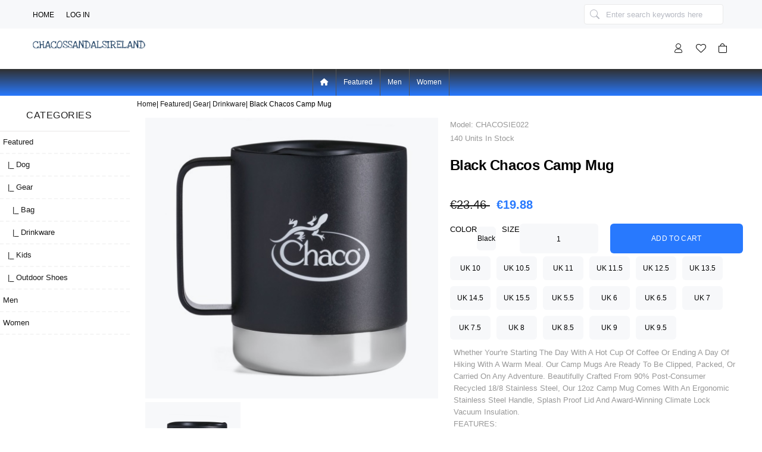

--- FILE ---
content_type: text/html; charset=utf-8
request_url: https://www.chacossandalsireland.com/drinkware-c-6_7_8/black-chacos-camp-mug-p-22.html
body_size: 6584
content:
<!DOCTYPE html>
<html dir="ltr" lang="en">
  <head>
  <meta charset="utf-8">
  <title>Black Chacos Camp Mug [CHACOSIE022] : Chacos Ireland Men's Boots Sale, Chacos sandals store.</title>
  <meta name="keywords" content="Black Chacos Camp Mug [CHACOSIE022] Women Featured Men chacos ireland,chacos sandals,chaco sandals ireland" />
  <meta name="description" content="Chacos Ireland Men's Boots Sale Black Chacos Camp Mug [CHACOSIE022] - Whether your're starting the day with a hot cup of coffee or ending a day of hiking with a warm meal. Our camp mugs are ready to be clipped, packed, or carried on any adventure. Beautifully crafted from 90% post-consumer recycled 18/8 stainless steel, our 12oz Camp Mug comes with " />
  <meta name="author" content="chacossandalsireland.com" />
  <meta name="generator" content="chacossandalsireland.com" />

  <meta name="viewport" content="width=device-width, initial-scale=1, user-scalable=yes"/>


  <base href="https://www.chacossandalsireland.com/" />
  <link rel="canonical" href="https://www.chacossandalsireland.com/drinkware-c-6_7_8/black-chacos-camp-mug-p-22.html" />

<link rel="stylesheet" type="text/css" href="includes/templates/chacossandalsireland/css/font-awesome/css/all.min.css" />

<link rel="stylesheet" type="text/css" href="includes/templates/chacossandalsireland/css/style_bootstrap_icons.css" />
<link rel="stylesheet" type="text/css" href="includes/templates/chacossandalsireland/css/style_plugins.css" />
<link rel="stylesheet" type="text/css" href="includes/templates/chacossandalsireland/css/style_zp.css" />
<link rel="stylesheet" type="text/css" href="includes/templates/chacossandalsireland/css/stylesheet.css" />
<link rel="stylesheet" type="text/css" href="includes/templates/chacossandalsireland/css/stylesheet_colors.css" />
<link rel="stylesheet" type="text/css" href="includes/templates/chacossandalsireland/css/stylesheet_css_buttons.css" />
<link rel="stylesheet" type="text/css" href="includes/templates/chacossandalsireland/css/product_info.css" />
<link rel="stylesheet" type="text/css" media="print" href="includes/templates/chacossandalsireland/css/print_stylesheet.css" />
<script src="https://code.jquery.com/jquery-3.5.1.min.js" integrity="sha256-9/aliU8dGd2tb6OSsuzixeV4y/faTqgFtohetphbbj0=" crossorigin="anonymous"></script>
<script type="text/javascript">window.jQuery || document.write(unescape('%3Cscript type="text/javascript" src="includes/templates/chacossandalsireland/jscript/jquery.min.js"%3E%3C/script%3E'));</script>
<script type="text/javascript">window.jQuery || document.write(unescape('%3Cscript type="text/javascript" src="includes/templates/template_default/jscript/jquery.min.js"%3E%3C/script%3E'));</script>

<script type="text/javascript" src="includes/templates/chacossandalsireland/jscript/jscript_matchHeight-min.js"></script>
<script type="text/javascript" src="includes/templates/chacossandalsireland/jscript/jscript_zlightbox.js"></script>
<script type="text/javascript" src="includes/modules/pages/product_info/jscript_textarea_counter.js"></script>
<script>
if (typeof zcJS == "undefined" || !zcJS) {
  window.zcJS = { name: 'zcJS', version: '0.1.0.0' };
}

zcJS.ajax = function (options) {
  options.url = options.url.replace("&amp;", unescape("&amp;"));
  var deferred = jQuery.Deferred(function (d) {
      var securityToken = '3bb9bfa3f542f2dd99bb8a5677ace67f';
      var defaults = {
          cache: false,
          type: 'POST',
          traditional: true,
          dataType: 'json',
          timeout: 5000,
          data: jQuery.extend(true,{
            securityToken: securityToken
        }, options.data)
      },
      settings = jQuery.extend(true, {}, defaults, options);
      if (typeof(console.log) == 'function') {
          console.log( settings );
      }

      d.done(settings.success);
      d.fail(settings.error);
      d.done(settings.complete);
      var jqXHRSettings = jQuery.extend(true, {}, settings, {
          success: function (response, textStatus, jqXHR) {
            d.resolve(response, textStatus, jqXHR);
          },
          error: function (jqXHR, textStatus, errorThrown) {
              if (window.console) {
                if (typeof(console.log) == 'function') {
                  console.log(jqXHR);
                }
              }
              d.reject(jqXHR, textStatus, errorThrown);
          },
          complete: d.resolve
      });
      jQuery.ajax(jqXHRSettings);
   }).fail(function(jqXHR, textStatus, errorThrown) {
   var response = jqXHR.getResponseHeader('status');
   var responseHtml = jqXHR.responseText;
   var contentType = jqXHR.getResponseHeader("content-type");
   switch (response)
     {
       case '403 Forbidden':
         var jsonResponse = JSON.parse(jqXHR.responseText);
         var errorType = jsonResponse.errorType;
         switch (errorType)
         {
           case 'ADMIN_BLOCK_WARNING':
           break;
           case 'AUTH_ERROR':
           break;
           case 'SECURITY_TOKEN':
           break;

           default:
             alert('An Internal Error of type '+errorType+' was received while processing an ajax call. The action you requested could not be completed.');
         }
       break;
       default:
        if (jqXHR.status === 200) {
            if (contentType.toLowerCase().indexOf("text/html") >= 0) {
                document.open();
                document.write(responseHtml);
                document.close();
            }
         }
     }
   });

  var promise = deferred.promise();
  return promise;
};
zcJS.timer = function (options) {
  var defaults = {
    interval: 10000,
    startEvent: null,
    intervalEvent: null,
    stopEvent: null

},
  settings = jQuery.extend(true, {}, defaults, options);

  var enabled = new Boolean(false);
  var timerId = 0;
  var mySelf;
  this.Start = function()
  {
      this.enabled = new Boolean(true);

      mySelf = this;
      mySelf.settings = settings;
      if (mySelf.enabled)
      {
          mySelf.timerId = setInterval(
          function()
          {
              if (mySelf.settings.intervalEvent)
              {
                mySelf.settings.intervalEvent(mySelf);
              }
          }, mySelf.settings.interval);
          if (mySelf.settings.startEvent)
          {
            mySelf.settings.startEvent(mySelf);
          }
      }
  };
  this.Stop = function()
  {
    mySelf.enabled = new Boolean(false);
    clearInterval(mySelf.timerId);
    if (mySelf.settings.stopEvent)
    {
      mySelf.settings.stopEvent(mySelf);
    }
  };
};

</script>


<script type="text/javascript">

(function($) {
$(document).ready(function() {

$('#gQgrTLUd').addClass('onerow-fluid');
 $('#CrQaAN').css({
     'max-width': '100%',
     'margin': 'auto'
 });
 $('#CVTDn').css({
     'max-width': '100%',
     'margin': 'auto'
 });
 $('#TEHjKWv').css({
     'max-width': '100%',
     'margin': 'auto'
 });


$('.UqmAeEzZuxY').css('width', '');
$('.jAMdD').css('width', '');
$('#CrQaAN').css('margin', 'auto');

$('a[href="#top"]').click(function(){
$('html, body').animate({scrollTop:0}, 'slow');
return false;
});

$(".categoryListBoxContents").click(function() {
window.location = $(this).find("a").attr("href"); 
return false;
});

$('.centeredContent').matchHeight();
$('.specialsListBoxContents').matchHeight();
$('.centerBoxContentsAlsoPurch').matchHeight();
$('.categoryListBoxContents').matchHeight();

$('.no-fouc').removeClass('no-fouc');
});

}) (jQuery);

</script>

<script type="text/javascript">
function popupWindow(url) {
  window.open(url,'popupWindow','toolbar=no,location=no,directories=no,status=no,menubar=no,scrollbars=no,resizable=yes,copyhistory=no,width=100,height=100,screenX=150,screenY=150,top=150,left=150,noreferrer')
}
function popupWindowPrice(url) {
  window.open(url,'popupWindow','toolbar=no,location=no,directories=no,status=no,menubar=no,scrollbars=yes,resizable=yes,copyhistory=no,width=600,height=400,screenX=150,screenY=150,top=150,left=150,noreferrer')
}
</script>


<link rel="stylesheet" type="text/css" href="includes/templates/chacossandalsireland/css/responsive.css" /><link rel="stylesheet" type="text/css" href="includes/templates/chacossandalsireland/css/responsive_default.css" />
  <script type="text/javascript">document.documentElement.className = 'no-fouc';</script>
  
</head>


<body id="productinfoBody">



<div id="CrQaAN">



<!--bof-header logo and navigation display-->

<div id="CVTDn">

    <div id="AppMenuWrapper">
        <div class="container">
                    </div>
    </div>

    <div id="MeHY" class="group onerow-fluid">
        <div class="container">
            <div class="function d-flex flex-wrap">
            <!--bof navigation display-->
                            <div id="navMain">
                    <ul class="back">
                        <li class="ps-0"><a href="https://www.chacossandalsireland.com/">Home</a></li>

                                                        <li><a href="https://www.chacossandalsireland.com/index.php?main_page=login">Log In</a></li>
                            
                    </ul>
                </div>
                        <!--eof navigation display-->


            <div id="qAnMHoyfv" class="forward align-self-center m-none">
                <form name="quick_find_header" action="https://www.chacossandalsireland.com/index.php?main_page=advanced_search_result" method="get" id="header-search" class="form minisearch"><input type="hidden" name="main_page" value="advanced_search_result" /><input type="hidden" name="search_in_description" value="1" />                <div class="control">
                    <div class="searchBox searchField">
                        <input class="input s-input" name="keyword" value="" type="text"  placeholder="Enter search keywords here">
                        <button class="input-but action search" type="submit" title="Search"><i class="bi bi-search"></i></button>
                    </div>
                </div>
                </form>
            </div>

            </div>
        </div>
    </div>

    <!--bof branding display-->
    <div id="mainHeaderWrapper" class="onerow-fluid">
        <div class="header-into d-flex justify-content-between">

            <div class="col-6 col-sm-6 col-md-3 col-lg-3 d-flex">

                <div id="rGXcRVz" class="group align-self-center">
                    <div id="logo">
                        <a href="https://www.chacossandalsireland.com/"><img src="includes/templates/chacossandalsireland/images/logo.png" alt="chacossandalsireland.com" title="chacossandalsireland.com" width="196" height="53" class="logo-img" /></a>                    </div>
                </div>

            </div>


            <div class="col-6 col-sm-6 col-md-3 col-lg-3 d-flex justify-content-end align-items-center">
                <!--Search-->
                <div class="searchBox iconSet ai-none">
                    <i class="icon an an-search-l"></i><span class="icon-label">Search</span>
                </div>

                <!--UserLink-->
                <div class="userBox iconSet m-none">
                    <ul class="user-links">
                                                        <li><a href="https://www.chacossandalsireland.com/index.php?main_page=login" title="Log In"><i class="icon an an-user-2"></i><span class="icon-label">Log In</span></a></li>
                                                </ul>
                </div>

                <!--Wishlist-->
                <div class="wishlistBox iconSet">
                    <a href="https://www.chacossandalsireland.com/index.php?main_page=wishlist" title="Wish List">
                        <i class="icon an an-heart-l"></i><span class="icon-label">Wish List</span>
                    </a>
                </div>


                <!--Minicart Drawer-->
                <div class="cartBox iconSet pe-2">
                    <a href="https://www.chacossandalsireland.com/shopping_cart.html"  title="Cart">
                        <i class="icon bi bi-bag"></i><span class="icon-label">Cart</span>
                    </a>
                </div>
            </div>

        </div>
        <div id="qAnMHoyfv" class="forward align-self-center mi-none">
            <form name="quick_find_header" action="https://www.chacossandalsireland.com/index.php?main_page=advanced_search_result" method="get" id="header-search" class="form minisearch"><input type="hidden" name="main_page" value="advanced_search_result" /><input type="hidden" name="search_in_description" value="1" />            <div class="control">
                <div class="searchBox searchField">
                    <input class="input s-input" name="keyword" value="" type="text"  placeholder="Enter search keywords here">
                    <button class="input-but action search" type="submit" title="Search"><i class="bi bi-search"></i></button>
                </div>
            </div>
            </form>
        </div>
    </div>
    <!--eof branding display-->

    <!--bof header ezpage links-->
    
    
<div id="YjxssVjKyZQ" class="">
  <ul>
  <li><a href="https://www.chacossandalsireland.com/"><i class="fa fa-home"></i></a></li>
  <!--bof optional categories tabs navigation display-->

  <li><a class="category-top" href="https://www.chacossandalsireland.com/featured-c-6/"><span class="category-subs-selected">Featured</span></a> </li>
  <li><a class="category-top" href="https://www.chacossandalsireland.com/men-c-10/">Men</a> </li>
  <li><a class="category-top" href="https://www.chacossandalsireland.com/women-c-1/">Women</a> </li>


<!--eof optional categories tabs navigation display-->
  </ul>
</div>


    <!--eof header ezpage links-->
</div>

<!--eof header logo and navigation display-->

<div id="gQgrTLUd">

  <div class="col170">
<!--// bof: categories //-->
<div class="UqmAeEzZuxY" id="categories">
<h3 class="leftBoxHeading" id="categoriesHeading">Categories</h3>
<div id="categoriesContent" class="sideBoxContent"><ul class="list-links">
<li><a class="category-top" href="https://www.chacossandalsireland.com/featured-c-6/"><span class="category-subs-parent">Featured</span></a></li>
<li><a class="category-subs" href="https://www.chacossandalsireland.com/dog-c-6_15/">&nbsp;&nbsp;|_&nbsp;Dog</a></li>
<li><a class="category-subs" href="https://www.chacossandalsireland.com/gear-c-6_7/"><span class="category-subs-parent">&nbsp;&nbsp;|_&nbsp;Gear</span></a></li>
<li><a class="category-products" href="https://www.chacossandalsireland.com/bag-c-6_7_26/">&nbsp;&nbsp;&nbsp;&nbsp;|_&nbsp;Bag</a></li>
<li><a class="category-products" href="https://www.chacossandalsireland.com/drinkware-c-6_7_8/"><span class="category-subs-selected">&nbsp;&nbsp;&nbsp;&nbsp;|_&nbsp;Drinkware</span></a></li>
<li><a class="category-subs" href="https://www.chacossandalsireland.com/kids-c-6_13/">&nbsp;&nbsp;|_&nbsp;Kids</a></li>
<li><a class="category-subs" href="https://www.chacossandalsireland.com/outdoor-shoes-c-6_24/">&nbsp;&nbsp;|_&nbsp;Outdoor Shoes</a></li>
<li><a class="category-top" href="https://www.chacossandalsireland.com/men-c-10/">Men</a></li>
<li><a class="category-top" href="https://www.chacossandalsireland.com/women-c-1/">Women</a></li>
</ul></div></div>
<!--// eof: categories //-->

  </div>


  <div class="col800">

<!-- bof  breadcrumb -->
    <div id="DZmxe">  <a href="https://www.chacossandalsireland.com/">Home</a><span>|</span>
  <a href="https://www.chacossandalsireland.com/featured-c-6/">Featured</a><span>|</span>
  <a href="https://www.chacossandalsireland.com/gear-c-6_7/">Gear</a><span>|</span>
  <a href="https://www.chacossandalsireland.com/drinkware-c-6_7_8/">Drinkware</a><span>|</span>
Black Chacos Camp Mug
</div>
<!-- eof breadcrumb -->


<!-- bof upload alerts -->
<!-- eof upload alerts -->

<div class="centerColumn" id="productGeneral">

<!--bof Form start-->
<form name="cart_quantity" action="https://www.chacossandalsireland.com/drinkware-c-6_7_8/black-chacos-camp-mug-p-22.html?number_of_uploads=0&amp;action=add_product" method="post" enctype="multipart/form-data"><input type="hidden" name="securityToken" value="3bb9bfa3f542f2dd99bb8a5677ace67f" />
<!--eof Form start-->


<div id="prod-info-top">
<div id="pinfo-left" class="group">
    <!--bof Main Product Image -->
            <div id="productMainImage" class="centeredContent back">

<a data-lightbox="roadtrip" href="images/images/Black-Chacos-Camp-Mug.jpg"><img src="images/images/Black-Chacos-Camp-Mug.jpg" alt="Black Chacos Camp Mug" title="Black Chacos Camp Mug" width="480" height="480" /></a>

</div>            <!--eof Main Product Image-->

    <!--bof Additional Product Images -->
     <div id="productAdditionalImages">



            <div class="additionalImages centeredContent back"><div class="list-item">
      <a data-lightbox="roadtrip" href="images/images/Black-Chacos-Camp-Mug_1.jpg"><img src="images/images/Black-Chacos-Camp-Mug_1.jpg" alt="Black Chacos Camp Mug" title="Black Chacos Camp Mug" width="300" height="300" /></a>
      </div></div>
        </div>
    <!--eof Additional Product Images -->
</div>

<div id="pinfo-right" class="group grids">

    <!--bof Product details list  -->
            <ul id="productDetailsList">
            <li>Model: CHACOSIE022</li>
            
            <li>140 Units in Stock</li>
            
        </ul>
            <!--eof Product details list -->

    <!--bof Product Name-->
    <h1 id="productName" class="productGeneral">Black Chacos Camp Mug</h1>
    <!--eof Product Name-->


    <!--bof free ship icon  -->
        <!--eof free ship icon  -->

    <div id="cart-box" class="grids">
        <!--bof Product Price block -->
        <h2 id="productPrices" class="productGeneral">
            <span class="old-price">&euro;23.46 </span>&nbsp;<span class="price">&euro;19.88</span>        </h2>
        <!--eof Product Price block -->
        <!--bof Quantity Discounts table -->
                <!--eof Quantity Discounts table -->

        <!--bof Attributes Module -->
                    <div id="productAttributes">
<!--<h3 id="attribsOptionsText">--><!--</h3>-->


<div class="attribBlock">


<div class="wrapperAttribsOptions" id="ro-attrib-1">
<h4 class="optionName back">Color</h4>
<div class="back optionValue">
    
<span>Black</span>
</div>
<br class="clearBoth">
</div>





<br class="clearBoth">

</div>

<div class="attribBlock">


<div class="wrapperAttribsOptions" id="rad-attrib-0">
<h4 class="optionName back">Size</h4>
<div class="back optionValue">
    
<span><input type="radio" name="id[0]" value="24" id="attrib-0-24"  data-key="attrib-0-24"  /><label class="attribsRadioButton zero" for="attrib-0-24">UK 10</label></span>
<span><input type="radio" name="id[0]" value="25" id="attrib-0-25"  data-key="attrib-0-25"  /><label class="attribsRadioButton zero" for="attrib-0-25">UK 10.5</label></span>
<span><input type="radio" name="id[0]" value="26" id="attrib-0-26"  data-key="attrib-0-26"  /><label class="attribsRadioButton zero" for="attrib-0-26">UK 11</label></span>
<span><input type="radio" name="id[0]" value="27" id="attrib-0-27"  data-key="attrib-0-27"  /><label class="attribsRadioButton zero" for="attrib-0-27">UK 11.5</label></span>
<span><input type="radio" name="id[0]" value="28" id="attrib-0-28"  data-key="attrib-0-28"  /><label class="attribsRadioButton zero" for="attrib-0-28">UK 12.5</label></span>
<span><input type="radio" name="id[0]" value="29" id="attrib-0-29"  data-key="attrib-0-29"  /><label class="attribsRadioButton zero" for="attrib-0-29">UK 13.5</label></span>
<span><input type="radio" name="id[0]" value="30" id="attrib-0-30"  data-key="attrib-0-30"  /><label class="attribsRadioButton zero" for="attrib-0-30">UK 14.5</label></span>
<span><input type="radio" name="id[0]" value="31" id="attrib-0-31"  data-key="attrib-0-31"  /><label class="attribsRadioButton zero" for="attrib-0-31">UK 15.5</label></span>
<span><input type="radio" name="id[0]" value="15" id="attrib-0-15"  data-key="attrib-0-15"  /><label class="attribsRadioButton zero" for="attrib-0-15">UK 5.5</label></span>
<span><input type="radio" name="id[0]" value="16" id="attrib-0-16"  data-key="attrib-0-16"  /><label class="attribsRadioButton zero" for="attrib-0-16">UK 6</label></span>
<span><input type="radio" name="id[0]" value="17" id="attrib-0-17"  data-key="attrib-0-17"  /><label class="attribsRadioButton zero" for="attrib-0-17">UK 6.5</label></span>
<span><input type="radio" name="id[0]" value="18" id="attrib-0-18"  data-key="attrib-0-18"  /><label class="attribsRadioButton zero" for="attrib-0-18">UK 7</label></span>
<span><input type="radio" name="id[0]" value="19" id="attrib-0-19"  data-key="attrib-0-19"  /><label class="attribsRadioButton zero" for="attrib-0-19">UK 7.5</label></span>
<span><input type="radio" name="id[0]" value="20" id="attrib-0-20"  data-key="attrib-0-20"  /><label class="attribsRadioButton zero" for="attrib-0-20">UK 8</label></span>
<span><input type="radio" name="id[0]" value="21" id="attrib-0-21"  data-key="attrib-0-21"  /><label class="attribsRadioButton zero" for="attrib-0-21">UK 8.5</label></span>
<span><input type="radio" name="id[0]" value="22" id="attrib-0-22"  data-key="attrib-0-22"  /><label class="attribsRadioButton zero" for="attrib-0-22">UK 9</label></span>
<span><input type="radio" name="id[0]" value="23" id="attrib-0-23"  data-key="attrib-0-23"  /><label class="attribsRadioButton zero" for="attrib-0-23">UK 9.5</label></span>

</div>
<br class="clearBoth">
</div>





<br class="clearBoth">

</div>




</div>

<script type="text/javascript">
  function initSwatch($obj){
				$obj.each(function(){
						var $this = $(this);

						$this.on('click', 'span', function(e) {
								var $this = $(this);
								$this.addClass('active').siblings().removeClass('active');
                $this.find('input').prop('checked', true);
								return false;
						});
				});
		};
    initSwatch($('.optionValue'));
</script>                    <!--eof Attributes Module -->

        

        <!--bof Add to Cart Box -->
                                                
                <div id="cartAdd">
                                    <div class="product-form__item--quantity"><div class="max-qty"><span class="qmin">Min: &nbsp;0</span><span class="qmix"><br />*Mixed OFF</span></div><span class="qty-text">Add to Cart: </span><input type="text" name="cart_quantity" value="1" maxlength="6" size="4" aria-label="Enter quantity to add to cart"><input type="hidden" name="products_id" value="22" /><input class="btn rounded submit_button button  button_in_cart" onmouseover="this.className='btn rounded  button_in_cart button_in_cartHover'" onmouseout="this.className='btn rounded submit_button button  button_in_cart'" type="submit" value="Add to Cart" /></div>
                </div>
                            <!--eof Add to Cart Box-->
    </div>

    <!--bof Product description -->
            <div id="productDescription" class="productGeneral biggerText"><div>Whether your're starting the day with a hot cup of coffee or ending a day of hiking with a warm meal. Our camp mugs are ready to be clipped, packed, or carried on any adventure. Beautifully crafted from 90% post-consumer recycled 18/8 stainless steel, our 12oz Camp Mug comes with an ergonomic stainless steel handle, splash proof lid and award-winning Climate Lock vacuum insulation.</div><div><b>FEATURES:</b><ul><li>Climate Lock keeps contents hot up to 3.5 hours or iced up to 9.5 hours</li><li>Splash proof lid</li><li>Chip-resistant Klean Coat powder coat finish (Stainless excluded)</li><li>BPA Free</li><li>Easy Clean and Dishwasher Safe</li><li>Made from certified 90% post-consumer recycled 18/8 stainless steel</li></ul><br><b>CAPACITY:</b><ul><li>12 fluid ounces (355 ml)</li></ul><br><b>WEIGHT:</b><ul><li>9.2 ounces (261.8 g)</li></ul><br><b>SIZE:</b><ul><li>4.27" H x 4.45" W (108.5 mm H x 112.9 mm W)</li></ul><br><b>OPENING DIAMETER:</b><ul><li>3.08" (78 mm)</li></ul></div></div>
        <!--eof Product description -->

    <div id="userViewWrapper">
        <!--bof Reviews button and count-->
                        <div id="productReviewLink" class="buttonRow back"><a href="https://www.chacossandalsireland.com/index.php?main_page=product_reviews_write&amp;products_id=22&amp;cPath=6_7_8&amp;number_of_uploads=0"><span class="btn rounded normal_button button  button_write_review" onmouseover="this.className='btn rounded normal_button button  button_write_review button_write_reviewHover'" onmouseout="this.className='btn rounded normal_button button  button_write_review'">&nbsp;Write Review&nbsp;</span></a></div>
                <br class="clearBoth" />
                    <!--eof Reviews button and count -->

                    <!-- bof Ask a Question -->
            <div id="productQuestions" class="">
                <a href="https://www.chacossandalsireland.com/index.php?main_page=ask_a_question&amp;pid=22"><span class="btn rounded normal_button button  button_ask_a_question" onmouseover="this.className='btn rounded normal_button button  button_ask_a_question button_ask_a_questionHover'" onmouseout="this.className='btn rounded normal_button button  button_ask_a_question'">&nbsp;Ask a Question&nbsp;</span></a>            </div>
            <!-- eof Ask a Question -->
                </div>



</div>

</div>


<!--bof Prev/Next top position -->
    <div class="navNextPrevWrapper centeredContent">
<p class="navNextPrevCounter">Product 1/2</p>
<div class="navNextPrevList"><a href="https://www.chacossandalsireland.com/drinkware-c-6_7_8/camp-mug-green-chacos-p-23.html"><span class="btn rounded normal_button button  button_prev" onmouseover="this.className='btn rounded normal_button button  button_prev button_prevHover'" onmouseout="this.className='btn rounded normal_button button  button_prev'">&nbsp;Previous&nbsp;</span></a></div>
<div class="navNextPrevList"><a href="https://www.chacossandalsireland.com/drinkware-c-6_7_8/"><span class="btn rounded normal_button button  button_return_to_product_list" onmouseover="this.className='btn rounded normal_button button  button_return_to_product_list button_return_to_product_listHover'" onmouseout="this.className='btn rounded normal_button button  button_return_to_product_list'">&nbsp;Return to the Product List&nbsp;</span></a></div>
<div class="navNextPrevList"><a href="https://www.chacossandalsireland.com/drinkware-c-6_7_8/camp-mug-green-chacos-p-23.html"><span class="btn rounded normal_button button  button_next" onmouseover="this.className='btn rounded normal_button button  button_next button_nextHover'" onmouseout="this.className='btn rounded normal_button button  button_next'">&nbsp;Next&nbsp;</span></a></div>
</div>
<!--eof Prev/Next top position-->


<!--bof Prev/Next bottom position -->
<!--eof Prev/Next bottom position -->


<!--bof Product URL -->
<!--eof Product URL -->


<!--bof also purchased products module-->

<!--eof also purchased products module-->


<!--bof Form close-->
</form>
<!--bof Form close-->

</div>

  </div>



</div>




<!--bof-navigation display -->
<div id="TEHjKWv">
<div id="navSupp">
<ul>
<li><a href="https://www.chacossandalsireland.com/">Home</a></li>
  <li><a href="https://www.chacossandalsireland.com/contact_us.html">Contact Us</a></li>
  <li><a href="https://www.chacossandalsireland.com/privacy-policy-ezp-2.html">Privacy Policy</a></li>
  <li><a href="https://www.chacossandalsireland.com/terms-of-service-ezp-3.html">Terms of Service</a></li>
  <li><a href="https://www.chacossandalsireland.com/shipping-ezp-4.html">Shipping</a></li>
  <li><a href="https://www.chacossandalsireland.com/returns-exchanges-policy-ezp-5.html">Returns & Exchanges Policy</a></li>
  <li><a href="https://www.chacossandalsireland.com/refund-policy-ezp-6.html">Refund Policy</a></li>
</ul>
</div>
</div>
<!--eof-navigation display -->


<!--bof- site copyright display -->
<div id="fTiHr" class="gMOMvjYu">Copyright &copy; 2026 <a href="https://www.chacossandalsireland.com/">chacossandalsireland.com</a>. </div>
<!--eof- site copyright display -->


</div>


 


</body>
</html>


--- FILE ---
content_type: text/css
request_url: https://www.chacossandalsireland.com/includes/templates/chacossandalsireland/css/style_zp.css
body_size: 7949
content:
/*-- add style --*/
html, html body, body #wrapper { overflow-x: hidden;  }  ul, li { list-style: none; margin: 0; padding: 0; }  #CrQaAN .onerow-fluid { width: 100% !important }  [class*="col"] { margin-left: 0 !important; }
.container { max-width: 1200px; padding: 0 15px; margin: 0 auto !important; }  .container-none { max-width: 100%; padding: 0 15px; } .section { padding: 60px 0 !important }
.ai-none { display: none !important }  .ci-none { display: none !important } .si-none { display: none !important }  .mi-none { display: none !important }  .ei-none { display: none !important }
@media only screen and (max-width: 1200px) {
    .ci-none { display: block !important } .c-none { display: none !important; }
}
@media only screen and (max-width: 991px) {
    .section { padding: 30px 0 !important }
    .container-none { padding-left: 15px; padding-right: 15px; }
    .si-none { display: block !important } .s-none { display: none !important; }
}
@media only screen and (max-width: 767px) {
    .mi-none { display: block !important } .m-none { display: none !important; }
}
@media only screen and (max-width: 576px) {
    .ei-none { display: block !important } .e-none { display: none !important; }
}


/* Header Top*/
#MeHY.group { padding: 0; overflow: hidden; height: 48px; background: #F7F8FA; }
#MeHY .function { justify-content: space-between }
#MeHY #navMain {  width: auto;  height: 48px; min-height: 48px; margin: 0; }
#MeHY #navMain ul { padding: 0; width: auto; height: 48px; line-height: 1; display: flex; align-items: center;  }
#MeHY #navMain li { border-right: none; padding: 0 10px; }
#MeHY #navMain li i { padding-top: 0; font-size: 18px; font-weight: 600 }
#MeHY #navMain ul li a { font-size: 12px; color: #000;  font-weight: 400; padding: 0; text-transform: uppercase; }
#MeHY #navMain ul li a:hover {  color: #2879fe; }

/*  Header Search */
#qAnMHoyfv { width: auto !important; min-width: 20%; display: flex; justify-content: flex-end; padding: 0; visibility: revert; }
#qAnMHoyfv #header-search { width: 100%; margin: 0; }
#qAnMHoyfv .searchBox { padding: 0; height: 34px; line-height: 34px; min-width: 100%; display: flex; justify-content: flex-end; position: relative; }
#qAnMHoyfv .searchBox .s-input { min-width: 100%; width: 100% !important; height: 100%; font-size: 13px; color: #000; font-weight: 400; padding: 2px 10px 2px 36px; border-radius: 4px; line-height: 34px; border: 1px solid #eaeaea; background: #fff ; transition: all 0s; }
#qAnMHoyfv .searchBox .input-but { width: 36px; height: 100%; font-size: 16px; color: #B7BAC3; font-weight: 400; line-height: 34px; background: none ; border: none; transition: all 0s; position: absolute; left: 0; }
#qAnMHoyfv .searchBox .s-input::-webkit-input-placeholder { color: #B7BAC3; font-weight: 400; font-size: 13px; opacity: 1;  text-transform: revert }
#qAnMHoyfv .searchBox .s-input:focus { outline: none; border: 1px solid #ccc !important; }
#qAnMHoyfv .searchBox .s-input:hover { border-color: #eaeaea }
#qAnMHoyfv .searchBox .input-but:hover { background: none; color: #333; }

/* Header Logo*/
#mainHeaderWrapper .header-into { height: 68px; max-width: 1200px; margin: 0 auto; padding: 0 10px;  }
#mainHeaderWrapper #rGXcRVz #logo { margin: auto 0; }
#mainHeaderWrapper #rGXcRVz #logo img { max-width: 227px; max-height: 64px;  }

/* Header Nav*/
.navTabsBox { min-height: 56px; }
#FgpqqJQGd {  box-shadow: none !important; }
#FgpqqJQGd #navCatTabs { height: 100%; display: flex; align-items: center; }
#FgpqqJQGd #navCatTabs ul { padding: 0; }
#FgpqqJQGd #navCatTabs li { border-left: none;  border-right:  none }
#FgpqqJQGd #navCatTabs li:last-child { border-right: none }
#FgpqqJQGd #navCatTabs li a { font-size: 12px; color: #000; font-weight: 400; padding: 0 12px; line-height: 30px; text-transform: uppercase; }
#FgpqqJQGd #navCatTabs li a:hover { color: #2879fe; background: none; }
#FgpqqJQGd #navCatTabs .category-subs-selected { color: #2879fe; font-weight: 400; }

/* Header Icon*/
#mainHeaderWrapper .iconSet { padding: 5px 10px; }
#mainHeaderWrapper .iconSet .icon { color: #000;font-size: 16px; font-weight: 400; }
#mainHeaderWrapper .iconSet .icon:hover { color: #2879fe; }
#mainHeaderWrapper .iconSet .icon-label { display: none; }

/* Menu */
body .header.mm-slideout { width: 100%; height: 48px; padding: 0; background: #f7f8fa; z-index: 48; }
body .header.mm-slideout a { width: 48px; height: 48px; left: 0; }
body .header.mm-slideout .an-bars { font-size: 18px; line-height: 48px; color: #222; font-weight: 300; }
body .header.mm-slideout a:hover .fa-bars { color: #03a5ce; }
@media only screen and (min-width: 1024px) {
    body .header.mm-slideout { position: revert; display: none }
}
@media only screen and (max-width: 1024px) {
    #MeHY .function { justify-content: flex-start; flex-direction: row-reverse; position: fixed; z-index: 49; right: 10px; width: 75%; background: #F7F8FA;  }
    #qAnMHoyfv {  padding: 0 10px; }
}
@media (min-width: 0px ) and (max-width: 767px) {
    #mainHeaderWrapper .header-into { height: 60px; flex-wrap: wrap; }
    #mainHeaderWrapper #rGXcRVz #logo img { width: 172px; }
    #mainHeaderWrapper #qAnMHoyfv { width: auto;  min-width: 100%; display: flex ; visibility: revert; padding: 0 10px; margin-bottom: 10px; }
    #mainHeaderWrapper #qAnMHoyfv .searchBox .s-input { border-color: #ccc; }
}
@media (min-width: 481px) and (max-width: 767px) {
    #MeHY #navMain { position: revert; }
}
@media (min-width: 0px) and (max-width: 480px) {
    #MeHY #navMain { position: revert; }
    #qAnMHoyfv .searchBox .input-but { margin-left: 0; }
}
@media only screen and (orientation: landscape) {
    #mainHeaderWrapper .iconSet .user-links { line-height: revert; }
    #mainHeaderWrapper .iconSet .user-links li { display: inline-block; margin-left: 5px; }
    #mainHeaderWrapper .iconSet .user-links a { padding: 0; }
}
@media only screen and (orientation: portrait) {  }

/* Content */
#indexHomeBody .SxMx { display: none }
#gQgrTLUd { background: #fff !important; }
#gQgrTLUd .centerColumn { padding: 0; background: #fff;padding: 10px; }

.homeBanner .banner-content .banner-images { height: 100% }
.homeBanner .banner-content .banner-images img { width: 100%; height: 100%; object-fit: cover; }

.mt-spacing { margin-top: 52px; }
.modular-title { padding-bottom: 32px; text-align: center }
.modular-title .main-title { font-size: 20px; color: #000; font-weight: 500; margin: 0; letter-spacing: 0; line-height: 1.2; text-transform:uppercase; }
@media only screen and (max-width: 767px) {
    .mt-spacing { margin-top: 32px; }
    .modular-title { padding-bottom: 24px; }
}

.latticeGrid .subject-items {  display: flex; flex-wrap: wrap; margin: 0 -10px; }
.latticeGrid .subject-items .item-unit { margin: 20px 0 0; padding: 0 10px; }
.latticeGrid .subject-items .item-unit .stack-item { position: relative;  }
.latticeGrid .subject-items .item-images { overflow: hidden;  }
.latticeGrid .subject-items .item-images img { width: 100%; height: 100%; object-fit: cover;  }

/* product */
.centerBoxWrapper { display: flex; flex-wrap: wrap; margin: 0 -10px; }
.centeredContent {  padding: 0 10px; margin: 0; font-size: 13px; height: auto !important }
.centeredContent:hover { background: #fff;}
.centeredContent .list-item { margin-bottom: 20px; }
.centeredContent .list-item a:nth-child(1) {  padding: 20px 0; margin: 0; background: #f7f8fa; }
.centeredContent .list-item img { width: 100%; height: auto; object-fit: cover; mix-blend-mode: multiply; }
.centeredContent .list-item a { width: 100%; font-size: 13px; margin: 0 0 10px; }
.centeredContent .list-item .old-price { font-size: 14px; color: #000; text-decoration: line-through }
.centeredContent .list-item .price { font-size: 14px; color: #000; font-weight: 500;        background-color: #EC3727;
        color: #ffffff;
        padding: 3px 16px 9px;
        border-radius: 6px;
        transition: all 0.2s linear; }
.centeredContent .list-item br:nth-child(4) { display: none }

@media (min-width: 481px) and (max-width: 767px) {
    .centerBoxWrapper div.centerBoxContentsSpecials.centeredContent,
    .centerColumn div.centerBoxContentsProducts.centeredContent,
    .centerBoxWrapper div.centerBoxContentsNew.centeredContent { width: 50% !important; padding: 0 10px !important; }
}
@media (min-width: 0px ) and (max-width: 480px) {
    .centerBoxWrapper div.centerBoxContentsSpecials.centeredContent,
    .centerBoxWrapper div.centerBoxContentsNew.centeredContent,
    .centerColumn div.centerBoxContentsProducts.centeredContent { width: 50% !important; padding: 0 8px !important; }
}
@media only screen and (orientation: landscape) {
    .centerBoxWrapper .centeredContent div, .centerBoxWrapper .centeredContent div { background: none !important; }
    .centerBoxWrapper div, .centerBoxWrapper div { background: none !important; }
    .centerBoxWrapper div.centerBoxContentsSpecials.centeredContent,
    .centerColumn div.centerBoxContentsProducts.centeredContent,
    .centerBoxWrapper div.centerBoxContentsNew.centeredContent { padding: 0 10px !important;width: 25%; }
}
@media only screen and (orientation: portrait) {
    .centerBoxWrapper .centerBoxContentsSpecials:nth-child(odd),
    .centerColumn div.centerBoxContentsProducts:nth-child(odd),
    .centerBoxWrapper .centerBoxContentsNew:nth-child(odd) { background: none; }
}

/* footer */
#CrQaAN #TEHjKWv { background: #2879fe; }
#TEHjKWv #navSupp ul { padding: 0; }
#TEHjKWv #navSupp li { border-left: 1px solid #2267d8; }
#TEHjKWv #navSupp ul li:last-child  { border-right: 1px solid #2267d8; }
#TEHjKWv #navSupp li a {  min-width: 92px; color: #fff }
#TEHjKWv #navSupp li a:hover { background: #2267d8; color: #fff; border-bottom: none; }

#CrQaAN #siteinfoIP { background: #f7f8fa; color: #000; border: none; }
#CrQaAN #fTiHr { background: #fff; color: #000; border: none; }
#CrQaAN #fTiHr a { color: #000; }

 /* list . select list */
.SxMx {  background: #f7f8fa; height: 30px; }
.SxMx #DZmxe { font-size: 12px; color: #777; line-height: 30px; padding: 0; }
.SxMx #DZmxe a { color: #777; }
.SxMx #DZmxe a:hover { color: #2879fe; }

#indexProductList #cat-top { display: none; }
#indexProductList #filter-wrapper { display: none; }
#indexProductList LABEL.inputLabel { line-height: 35px; padding: 0; }
#productListing .prod-list-wrap { background: none; height: auto; padding: 20px 0; display: flex; border-top: none;  }
#productListing .prod-list-wrap.list-top .navSplitPagesLinks { display: none; }
#productListing .prod-list-wrap.list-bottom { justify-content: center; }
#productListing .prod-list-wrap.list-bottom .navSplitPagesResult { display: none; }
#productListing .prod-list-wrap:after { content: none;  }
#productListing .prod-list-wrap .navSplitPagesLinks { margin: 0;  width: auto; float: none; display: block; }
#productListing .prod-list-wrap .pagination { display: block; margin: 0; }
#productListing .prod-list-wrap .pagination li {  margin: 0 3px;  text-align: center; border: none;  }
#productListing .prod-list-wrap .pagination li a { background: none; padding: 0; width: 36px; height: 36px; line-height: 32px; color: #000; font-weight: 400; border: 2px solid #eee; border-radius: 2px; }
#productListing .prod-list-wrap .pagination li.active a { background: #2879fe;  border-color: #2879fe; color: #fff !important; }
#productListing .prod-list-wrap .pagination li:hover a { border-color: #2879fe; color: #2879fe;  }
#productListing .prod-list-wrap .navSplitPagesResult { font-size: 12px; color: #333; margin: 0; width: auto !important; align-self: center; float: none; }
#productListing .tabTable { display: flex; flex-wrap: wrap;  }
#productListing .tabTable .row { margin: 0 -10px; }
#productListing .tabTable .item { margin: 0; padding: 0 10px; }
#productListing .tabTable .item:first-child { display: none; }
#productListing .tabTable .productListing-rowheading { display: none; }
#productListing .tabTable .productListing-odd,
#productListing .tabTable .productListing-even { background: none; padding: 10px 0; text-align: center; }
#productListing .tabTable .productListing-odd .list-image ,
#productListing .tabTable .productListing-even .list-image { width: 100%; display: flex; align-items: center; float: revert; margin: 0; }
#productListing .tabTable .productListing-odd .list-image a,
#productListing .tabTable .productListing-even .list-image a { display: block; background: #f7f8fa;  }
#productListing .tabTable .productListing-odd .list-image img,
#productListing .tabTable .productListing-even .list-image img { width: 100%; height: 100%; object-fit: cover; mix-blend-mode: multiply; }
#productListing .tabTable .list-image { min-height: auto; }
#productListing .tabTable .itemTitle { font-size: 13px; color: #000; margin-top: 15px; width: 100%; }
#productListing .tabTable .itemTitle a { color: #000; }
#productListing .tabTable .listingDescription { font-size: 12px; color: #999; font-weight: 400;  width: 100%; display: none; }
#productListing .tabTable .list-price .old-price { font-size: 14px; color: #999; text-decoration: line-through; margin-right: 10px }
#productListing .tabTable .list-price .price { font-size: 14px; color: #000; }
#productListing .tabTable .list-more { float: revert; font-size: 12px; margin: 10px auto; max-width: 220px; border-radius: 3px; background: #fff; border: 1px solid #666; color: #333 !important; }
#productListing .tabTable .list-more:hover { background: #2879fe; color: #fff !important; border-color: #2879fe;  }
#productListing .tabTable .qmin { font-size: 13px; line-height: 20px; margin-right: 10px; display: none; }
#productListing .tabTable .qunit { font-size: 13px; line-height: 20px; display: none; }
#productListing .tabTable .qmix { font-size: 13px; line-height: 20px; display: none;  }
@media (min-width: 481px) and (max-width: 767px) {
    #productListing .tabTable .row { margin: 0 -8px; }
    #productListing .tabTable .item {  padding: 0 8px; }
    #productListing .tabTable .productListing-odd,
    #productListing .tabTable .productListing-even { display: block; height: auto; }
}
@media (min-width: 0px) and (max-width: 480px) {
    #productListing .tabTable .row { margin: 0 -8px; }
    #productListing .tabTable .item {  padding: 0 8px; }
    #productListing .tabTable .productListing-odd,
    #productListing .tabTable .productListing-even { display: block; height: auto; padding: 10px 0; }
}
@media only screen and (orientation: landscape) {
    #productListing .tabTable .productListing-odd,
    #productListing .tabTable .productListing-even { display: block; height: auto; }
}
@media only screen and (orientation: portrait) {
    #productListing .tabTable .list-more { padding: 8px 20px; }
}


/* Details */
#productGeneral #prod-info-top { display: flex; flex-wrap: wrap;  }
#productGeneral #pinfo-left { float: revert; width: 50%; padding: 0 10px ; }
#productGeneral #pinfo-left #productMainImage { background: #f7f8fa; margin-bottom: 3px; }
#productGeneral #pinfo-left #productMainImage a { text-decoration: underline; font-size: 13px; }
#productGeneral #pinfo-left #productMainImage a:hover { text-decoration: none; }
#productGeneral #pinfo-left #productMainImage a img { width: 100%; height: 100%;  mix-blend-mode: multiply; }
#productGeneral #pinfo-left #productMainImage a span { display: none; }
#productGeneral #pinfo-left #productAdditionalImages { display: block; margin: 0 -3px; }
#productGeneral #pinfo-left #productAdditionalImages .additionalImages { width: 33.33333%; padding: 3px; height: auto !important; margin: 0; }
#productGeneral #pinfo-left #productAdditionalImages .list-item { display: block; width: 100%; height: 100%; margin: 0 auto; text-align: center;  }
#productGeneral #pinfo-left #productAdditionalImages .list-item a { display: block; background: #f7f8fa; float: revert; }
#productGeneral #pinfo-left #productAdditionalImages .list-item img { width: 100%;  height: 100%;   mix-blend-mode: multiply; }
#productGeneral #pinfo-right { background: #fff; width: 50%; padding: 0 10px; float: revert; }
#productGeneral #pinfo-right #productName { font-size: 24px; font-weight: 600; color: #000; line-height: 1.2; text-align: left; margin-left: 0; letter-spacing: -.03rem; }
#productGeneral #pinfo-right #productDetailsList { margin-left: 0; }
#productGeneral #pinfo-right #productDetailsList li { line-height: 1.8; font-size: 13px; color: #999; font-weight: 300; }
#productGeneral #pinfo-right #cart-box { width: 100%; background: #fff; padding: 0; float: revert; box-shadow: none; }
#productGeneral #pinfo-right #productPrices { text-align: left; font-size: 20px; margin: 20px 0; }
#productGeneral #pinfo-right #productPrices .old-price { text-decoration: line-through; margin-right: 5px;  }
#productGeneral #pinfo-right #productPrices .price { color: #2879fe; font-weight: 600; }
#productGeneral #pinfo-right #productAttributes #attribsOptionsText { margin: 20px 0; }
#productGeneral #pinfo-right #productAttributes .attribBlock .clearBoth { display: none; }
#productGeneral #pinfo-right #productAttributes .wrapperAttribsOptions { line-height: 20px; }
/*#productGeneral #pinfo-right #productAttributes .wrapperAttribsOptions#ro-attrib-1 { margin-bottom: 20px; }*/
#productGeneral #pinfo-right #productAttributes .wrapperAttribsOptions .back { float: revert; }
#productGeneral #pinfo-right #productAttributes .wrapperAttribsOptions h4.optionName { font-weight: 400; margin-top: 0; margin-left: 0;  font-size: 13px; margin-right: 0; text-transform: uppercase; }
#productGeneral #pinfo-right #productAttributes .wrapperAttribsOptions div.back { display: flex; flex-wrap: wrap;  }
#productGeneral #pinfo-right #productAttributes .wrapperAttribsOptions div.back span { width: 100%; max-width: 68px; cursor: pointer; background: #f7f8fa; padding: 9px 0; border: 1px solid transparent; border-radius: 6px; text-align: center; margin: 5px 10px 5px 0; }
#productGeneral #pinfo-right #productAttributes .wrapperAttribsOptions div.back span.active { background: #2879fe; color: #fff !important;  }
#productGeneral #pinfo-right #productAttributes .wrapperAttribsOptions div.back span:hover { border: 1px solid #2879fe; color: #2879fe; }
#productGeneral #pinfo-right #productAttributes .attribBlock input[type=radio] { margin: 5px 0 15px 0; height: auto; display: none; }
#productGeneral #pinfo-right #productAttributes .attribBlock .attribsRadioButton { padding: 0; }
#productGeneral #pinfo-right #cartAdd { text-align: left; display: flex; margin: 20px 0; }
#productGeneral #pinfo-right #cartAdd .max-qty { display: none; }
#productGeneral #pinfo-right #cartAdd input[type=text] { width: 40%; max-width: 132px; height: 50px; border-radius: 6px; text-align: center; background: #f7f8fa; margin-right: 20px; }
#productGeneral #pinfo-right #cartAdd input[type=text]:focus { outline: none; }
#productGeneral #pinfo-right #cartAdd input[type=submit] { width: calc( 100% - 152px ); height: 50px !important; border-radius: 6px !important; font-size: 12px; background: #2879fe; text-transform: uppercase }
#productGeneral #pinfo-right #cartAdd input[type=submit].button_in_cartHover { background: #2267d8; font-size: 12px; color: #fff; border: 0 !important; }
#productGeneral #pinfo-right #productDescription { line-height: 1.6; font-size: 13px; color: #999; font-weight: 300 }
@media (min-width: 481px) and (max-width: 767px) {
    #productGeneral #prod-info-top { width: auto; margin-top: 20px; }
    #productGeneral #pinfo-left {  width: 100%;  }
    #productGeneral #pinfo-right { width: 100%; margin-top: 20px; }
    #productGeneral #pinfo-right #productName { font-size: 18px; }
    #productGeneral #pinfo-right #productPrices { font-size: 18px }
    #productGeneral #pinfo-right #productAttributes .wrapperAttribsOptions { padding: 0; }
}
@media (min-width: 0px) and (max-width: 480px) {
    #productGeneral #prod-info-top { width: auto;  margin-top: 20px;  }
    #productGeneral #pinfo-left {  width: 100%; }
    #productGeneral #pinfo-left #productAdditionalImages .additionalImages { width: 50%; }
    #productGeneral #pinfo-right { width: 100%; margin-top: 20px; }
    #productGeneral #pinfo-right #productName { font-size: 18px; }
    #productGeneral #pinfo-right #productPrices { font-size: 18px }
}
@media only screen and (orientation: portrait) {
    #productGeneral #pinfo-right #productAttributes .wrapperAttribsOptions { padding: 0; }

}

#productGeneral #userViewWrapper { display: flex; flex-wrap: wrap;  }
#productGeneral #userViewWrapper .buttonRow { padding-right: 5px; margin: 0; width: 50%; }
#productGeneral #userViewWrapper .buttonRow span.normal_button { padding: 8px !important; width: 100%; height: 42px; font-size: 13px; color: #2879fe;  background: none; border-radius: 6px; border: 1px solid #2879fe; }
#productGeneral #userViewWrapper #productQuestions { padding-left: 5px; margin: 0; width: 50%; }
#productGeneral #userViewWrapper #productQuestions span.normal_button { padding: 8px 20px !important; width: 100%; height: 42px; font-size: 13px; color:#fff;  background: #2879fe; border-radius: 6px; border: 1px solid transparent;   }
#productGeneral #userViewWrapper .button_write_reviewHover,
#productGeneral #userViewWrapper .button_ask_a_questionHover { background: #2267d8 !important;  color: #fff !important;  }
#productGeneral #productDateAdded { margin-top: 20px; text-align: left; line-height: 1.6; font-size: 13px; color: #999; font-weight: 300 }


#productGeneral .navNextPrevWrapper { float: revert; margin-top: 30px; padding-top: 5px; }
#productGeneral .navNextPrevWrapper .navNextPrevCounter { margin-bottom: 10px; }
#productGeneral .navNextPrevWrapper .navNextPrevList span.normal_button { font-size: 13px; height: 42px; background: #f7f8fa; color: #000; border: 1px solid #303030; transition: all 0s; margin: 0 4px; }
#productGeneral .navNextPrevWrapper .navNextPrevList span.button_return_to_product_list { background:#303030; color: #fff;  border: 1px solid transparent; }
#productGeneral .navNextPrevWrapper .button_prevHover,
#productGeneral .navNextPrevWrapper .button_nextHover { background: transparent; color: #2879fe !important; border: 1px solid #2879fe !important;  }
#productGeneral .navNextPrevWrapper .button_return_to_product_listHover { background: #2879fe !important; }

/*cart*/
#shoppingCartDefault { margin-top: 40px; }
#shoppingCartDefault #cartDefaultHeading { margin-bottom: 40px; font-size: 24px; font-weight: 600; letter-spacing: -0.03rem; text-align: center; text-transform: uppercase; }
#shoppingCartDefault .tableHeading th { font-size: 13px; font-weight: 400; text-transform: uppercase; border-bottom: none; padding: 15px 10px; }
#shoppingCartDefault .tableHeading #scUpdateQuantity { width: 12%; }
#shoppingCartDefault .tableHeading #scProductsHeading { width: 36%; text-align: left; padding-left: 32px; }
#shoppingCartDefault .tableHeading #scUnitHeading { width: 12%; }
#shoppingCartDefault .tableHeading #scQuantityHeading { width: 22%; }
#shoppingCartDefault .tableHeading #scTotalHeading { width: 12%; }
#shoppingCartDefault .tableHeading #scDeleteIcon { width: 6%; }
#shoppingCartDefault .rowCart {  background: #fff; border-top: 1px solid #e9e7e7; }
#shoppingCartDefault .rowCart:hover { background: #fff !important; }
#shoppingCartDefault .rowCart td { text-align: center; vertical-align: middle; padding: 10px;  }
#shoppingCartDefault .rowCart td:nth-child(1) { padding: 15px 0; }
#shoppingCartDefault .rowCart .cartImage { margin: 0; }
#shoppingCartDefault .rowCart .cartImage img { width: 100%; height: 100%; mix-blend-mode: multiply; }
#shoppingCartDefault .rowCart .cartProductDisplay { text-align: left;  padding-left: 32px; }
#shoppingCartDefault .rowCart .cartProductDisplay .prodName { font-size: 13px; color: #000; font-weight: 400; line-height: 1.6; }
#shoppingCartDefault .rowCart .cartProductDisplay .cartAttribsList { font-size: 12px; color: #999;  font-weight: 400; line-height: 1.6; margin-left: 0; }
#shoppingCartDefault .rowCart .cartProductDisplay .unitProduct { display: none; font-size: 14px; color: #000; font-weight: 600; line-height: 1.6; }
#shoppingCartDefault .rowCart .cartUnitDisplay { font-size: 14px; color: #000; font-weight: 400; }
#shoppingCartDefault .rowCart .cartUnitDisplay .hide,
#shoppingCartDefault .rowCart .cartTotalDisplay .hide { display: none; }
#shoppingCartDefault .rowCart input[type=text] { margin: 5px 0 0; border: none; background: #f7f8fa; border-radius: 6px; height: 40px; text-align: center; }
#shoppingCartDefault .rowCart input[type=text]:focus {  outline: none; }
#shoppingCartDefault .rowCart .cartTotalDisplay { font-size: 14px; color: #000; font-weight: 400; }
#shoppingCartDefault .rowCart:last-child { border-bottom: 1px solid  #e9e7e7 }
#shoppingCartDefault .cartFooter { display: flex; flex-wrap: wrap; justify-content: space-between; padding: 15px 0; }
#shoppingCartDefault .cartFooter .cartTotalsDisplay { font-size: 14px; padding: 0; font-weight: 400; line-height: 1.4; text-align: left; }
#shoppingCartDefault .cartFooter #cartSubTotal { font-size: 14px; border-top: none; padding: 0; height: auto; line-height: 1.4; font-weight: 400; display: flex; justify-content: space-between; align-items: baseline; }
#shoppingCartDefault .cartFooter #cartSubTotal .money { font-size: 20px; color: #2879fe; font-weight: 600; margin-left: 10px;  }
#shoppingCartDefault .cartFooter .buttonRow { margin: 20px 0 0; float: revert; }
#shoppingCartDefault .cartFooter .buttonRow .button_checkout { font-size: 12px; text-transform: uppercase; background: #2879fe;  width: 100%; min-width: 200px; padding: 6px 24px; height: 48px; border-radius: 6px !important;  }
#shoppingCartDefault .cartFooter .buttonRow .button_checkoutHover { background: #2267d8; color: #fff  }
@media only screen and (max-width: 767px) {
    #shoppingCartDefault .tableHeading #scUnitHeading { display: none; }
    #shoppingCartDefault .rowCart .cartUnitDisplay { display: none; }
    #shoppingCartDefault .tableHeading #scProductsHeading,
    #shoppingCartDefault .rowCart .cartProductDisplay { padding-left: 10px; }
    #shoppingCartDefault .rowCart input[type=text] { width: 80%;  }
    #shoppingCartDefault .cartFooter { flex-direction: column; }
    #shoppingCartDefault .cartFooter .cartTotalsDisplay { text-align: center; }
    #shoppingCartDefault .cartFooter #cartSubTotal { justify-content: center; margin-top: 10px; }
    #shoppingCartDefault .rowCart .cartProductDisplay .unitProduct { display: block }
}
@media only screen and (max-width: 576px)  {
    #shoppingCartDefault #cartDefaultHeading { font-size: 20px; }
    #shoppingCartDefault .tableHeading #scTotalHeading,
    #shoppingCartDefault .rowCart .cartTotalDisplay { display: none; }
}
@media (min-width: 481px) and (max-width: 767px) {
    #shoppingCartDefault .rowCart { background: #fff !important; }
    #shoppingCartDefault .rowCart td.cartQuantity { display: revert; padding: 10px; margin-top: 0; width: 20%; }
    #shoppingCartDefault .rowCart .cartTotalDisplay { display: revert; }
}
@media (min-width: 0px) and (max-width: 480px) {
    #shoppingCartDefault .rowCart { background: #fff !important; }
    #shoppingCartDefault .rowCart td.cartQuantity { padding: 10px; margin-top: 0; width: 40%; }
    #shoppingCartDefault .rowCart td.cartRemoveItemDisplay { text-align: left; }
    /*#shoppingCartDefault .cartFooter .cartTotalsDisplay { background: none; color: #000; }*/
}

/* Search */
.selectIcon { font-size: 16px; font-weight: 400; width: 30px; line-height: 42px; height: 42px; text-align: center; position: absolute; right: 0; top: 50%; transform: translateY(-50%); }
.formGroup select { display: block; margin: 0; width: 100%; padding: 0 30px 0 15px; height: 42px !important; font-size: 13px; color: #424242; background: #f7f8fa; border: none; border-radius: 4px; appearance: none; }
.formGroup select:focus { outline: none;  background: #f7f8fa;  }
.formGroup select option { font-size: 13px; }
#advSearchResultsDefault #advSearchResultsDefaultHeading { font-size: 22px; font-weight: 600; margin: 30px 0; }
#advSearchResultsDefault #filter-wrapper { padding: 0; position: relative;  }
#advSearchResultsDefault #filter-wrapper select { display: block; font-size: 13px; color: #424242; width: 100%; height: 42px; border: 1px solid #d7d8da; border-radius: 6px; padding: 8px 30px 8px 10px; appearance: none; }
#advSearchResultsDefault #filter-wrapper select:focus { outline: none; border: 1px solid #666; }
#advSearchResultsDefault #filter-wrapper select option { font-size: 13px; }
#advSearchResultsDefault .buttonRow .button_back {   padding: 8px 30px; margin: 0; width: 100%;  height: 42px; font-size: 13px; color: #fff;  background: #2879fe; border-radius: 6px !important;  }
#advSearchResultsDefault .buttonRow .button_backHover { background: #303030; color: #fff  }

/* Advanced Search */
#advSearchDefault { margin-top: 40px; }
#advSearchDefault #advSearchDefaultHeading {  margin-bottom: 40px; font-size: 24px; font-weight: 600; letter-spacing: -0.03rem; text-align: center; text-transform: uppercase; }
#advSearchDefault .alert { background: #f6796e; border-color: #ec3f33; margin-left: 0; }
#advSearchDefault .searchInfoBox { border: 1px solid #e9e7e7; padding: 40px 40px 20px 40px; margin-bottom: 40px; }
#advSearchDefault .searchInfoBox fieldset { background: none; padding: 0; margin-bottom: 30px; }
#advSearchDefault .searchInfoBox fieldset div { margin-right: 0; }
#advSearchDefault .searchInfoBox .textTitle {  margin: 0 0 20px; font-size: 15px; color: #000; font-weight: 500; line-height: 1.4; text-transform: uppercase; }
#advSearchDefault .searchInfoBox .formGroup { margin: 0; position: relative; }
#advSearchDefault .searchInfoBox .customCheckbox { height: 42px; text-align: left; font-size: 13px; color: #000; }
#advSearchDefault .searchInfoBox .customCheckbox input[type=checkbox] { margin: 0; width: 14px; height: 14px; }

#advSearchDefault .psSpacing { padding-left: 20px; }
#advSearchDefault .peSpacing { padding-right: 20px; }
#advSearchDefault .searchInfoBox .titleBox { display: flex; flex-wrap: wrap; justify-content: space-between; gap: 10px; margin: 0 0 20px; }
#advSearchDefault .searchInfoBox .titleBox .textTitle { margin-bottom: 0; }
#advSearchDefault .searchInfoBox .titleBox .textHelp { margin: 0; font-size: 13px; color: #000; }
#advSearchDefault .searchInfoBox .centeredContent { display: flex; flex-wrap: wrap; margin: 0; }
#advSearchDefault .searchInfoBox .formGroup input[type=text] { margin: 0; width: 100%; padding: 0 15px; height: 42px; font-size: 13px; color: #424242; background: #f7f8fa; border: none; border-radius: 6px; }
#advSearchDefault .searchInfoBox .formGroup input[type=text]:focus { outline: none; }
#advSearchDefault .searchInfoBox .formGroup input[type=text]::-webkit-input-placeholder { color: #999 }
#advSearchDefault .searchInfoBox .unitBox .textTitle { margin-bottom: 30px; }
#advSearchDefault .searchInfoBox .unitBox .mbSpacing { margin-bottom: 12px; }
#advSearchDefault .searchInfoBox .unitBox label[for]{ margin: 0 0 8px; padding: 0; display: block; font-size: 13px; color: #434343; font-weight: 400; }

#advSearchDefault .footerBottom { float: inline-start; width: 100%; margin-bottom: 20px; }
#advSearchDefault .footerBottom .bottomBox { display: flex; flex-wrap: wrap; gap: 10px; justify-content: space-between; }
#advSearchDefault .footerBottom .buttonRow { margin: 0 ; padding: 0; }
#advSearchDefault .footerBottom .buttonRow a:link { text-decoration: none; }
#advSearchDefault .footerBottom .buttonRow .button_back { padding: 8px 30px; width: 100%;  height: 42px; font-size: 13px; color: #2879fe;  background: #fff; border-radius: 6px !important; border: 2px solid #2879fe;  }
#advSearchDefault .footerBottom .buttonRow .button_search { padding: 8px 30px; margin: 0; width: 100%;  height: 42px; font-size: 13px; color: #fff;  background: #2879fe; border-radius: 6px !important; border: 2px solid transparent; }
#advSearchDefault .footerBottom .buttonRow .button_backHover,
#advSearchDefault .footerBottom .buttonRow .button_searchHover { background: #303030; color: #fff; border-color: transparent; }
@media only screen and (max-width: 767px) {
    #advSearchDefault .searchInfoBox .customCheckbox { margin-left: 5px; }
    #advSearchDefault .peSpacing { padding-right: 0; }
    #advSearchDefault .psSpacing { padding-left: 0; }
}
@media only screen and (max-width: 576px) {
    #advSearchDefault #advSearchDefaultHeading { font-size: 20px; }
    #advSearchDefault .searchInfoBox { margin-bottom: 30px; padding: 30px 25px 10px 25px; }
}

/* Login */
#loginDefault { margin-top: 40px; }
#loginDefault #loginDefaultHeading {  margin-bottom: 40px; font-size: 24px; font-weight: 600; letter-spacing: -0.03rem; text-align: center; text-transform: uppercase; }
#loginDefault .alert { background: #f6796e; border-color: #ec3f33; margin-left: 0; margin-right: 0 !important; }
#loginDefault .loginForm { display: flex; flex-wrap: wrap; margin: 0 -10px; flex-direction: row-reverse; }
#loginDefault .loginForm [class*="col"] { float: revert; padding: 10px; }
#loginDefault .loginForm .innerInfoBox {  border: 1px solid #e9e7e7; padding: 40px; height: 100%; }
#loginDefault .loginForm .textTitle { margin: 0 0 20px; font-size: 15px; color: #000; font-weight: 500; line-height: 1.4; text-transform: uppercase; }
#loginDefault .loginForm .loginBox { background: none; margin: 0; padding: 0; }
#loginDefault .loginForm .loginBox .formGroup { margin: 0 0 20px; }
#loginDefault .loginForm .loginBox .inputLabel{ margin: 0 0 8px; padding: 0; display: block; font-size: 13px; color: #434343; font-weight: 400; width: 100%; }
#loginDefault .loginForm .loginBox input { margin: 0; width: 100%; padding: 0 15px; height: 42px; font-size: 13px; color: #424242; background: #f7f8fa; border: none; border-radius: 6px; }
#loginDefault .loginForm .loginBox input:focus { outline: none; }
#loginDefault .loginForm .loginBox input::-webkit-input-placeholder { color: #999 }
#loginDefault .loginForm .loginFooterBottom { display: flex; flex-wrap: wrap; justify-content: space-between; align-items: center; gap: 10px; }
#loginDefault .loginForm .loginFooterBottom .submit { margin: 0; }
#loginDefault .loginForm .loginFooterBottom .button_login { padding: 8px 30px; margin: 0; width: 100%;  height: 42px; font-size: 13px; color: #fff;  background: #2879fe; border-radius: 6px !important;  }
#loginDefault .loginForm .loginFooterBottom .link a { font-size: 13px; color: #2879fe; font-weight: 400; text-decoration: none; transition: all .3s; }
#loginDefault .loginForm .loginFooterBottom .button_loginHover { background: #303030; color: #fff; }
#loginDefault .loginForm .loginFooterBottom .link a:hover { text-decoration: underline; color: #303030 }
#loginDefault .SignUpLinkBox p { font-size: 13px; color: #999; font-weight: 300; line-height: 1.6; padding: 0; margin-bottom: 20px; }
#loginDefault .SignUpLinkBox a:link {  padding: 8px 30px; height: 42px; font-size: 13px; color: #fff; text-decoration: none; background: #2879fe; border-radius: 6px !important;  }
#loginDefault .SignUpLinkBox a:link:hover {  background: #303030; color: #fff; }
@media (min-width: 481px) and (max-width: 767px) {
    #loginDefault .loginForm .loginBox { width: 100%; }
}
@media only screen and (max-width: 576px) {
    #loginDefault #loginDefaultHeading { font-size: 20px; }
    #loginDefault .loginForm .innerInfoBox { padding: 30px 25px; }
}
@media (min-width: 0px) and (max-width: 480px) {
    #loginDefault .loginForm .loginBox { width: 100%; }
}

/* account */
#createAcctDefault { margin-top: 40px; }
#createAcctDefault #createAcctDefaultHeading { font-size: 24px; font-weight: 600; letter-spacing: -0.03rem; text-align: center; text-transform: uppercase; }
#createAcctDefault #createAcctDefaultLoginLink { font-size: 13px; text-align: center; font-weight: 400; margin-bottom: 40px; }
#createAcctDefault #createAcctDefaultLoginLink a:hover { color: #2879fe; text-decoration: none; }
#createAcctDefault .mainForm{ display: flex; flex-wrap: wrap; margin: 0 -10px; }
#createAcctDefault .mainForm [class*="col"] { float: revert; padding: 10px; }
#createAcctDefault .mainForm .textTitle { margin: 0 0 20px; font-size: 15px; color: #000; font-weight: 500; line-height: 1.4; text-transform: uppercase; }
#createAcctDefault .mainForm fieldset { background: none; margin: 0; padding: 0; }
#createAcctDefault .mainForm .innerInfoBox {  border: 1px solid #e9e7e7; padding: 40px 40px 30px 40px; height: 100%; }
#createAcctDefault .mainForm .innerInfoBox .containerBox { display: flex; flex-wrap: wrap; margin: 0 -10px; }
#createAcctDefault .mainForm .innerInfoBox [class*="col"] { padding: 0; margin: 0; }
#createAcctDefault .mainForm .innerInfoBox .formGroup { padding: 0 10px; margin: 0 0 20px; position: relative; }
#createAcctDefault .mainForm .innerInfoBox input { margin: 0; width: 100%; padding: 0 15px; height: 42px; font-size: 13px; color: #424242; background: #f7f8fa; border: none; border-radius: 6px; }
#createAcctDefault .mainForm .innerInfoBox input:focus { outline: none; }
#createAcctDefault .mainForm .innerInfoBox input::-webkit-input-placeholder { color: #999 }
#createAcctDefault .mainForm .innerInfoBox .formGroup .selectIcon { right: 10px; }
#createAcctDefault .mainForm .rewriteBox { border: none; padding: 0; }
#createAcctDefault .mainForm .rewriteBox .containerBox { display: flex; flex-wrap: wrap; margin: 0; }
#createAcctDefault .mainForm .rewriteBox .containerBox .formGroup { margin: 0 0 20px; position: relative; }
#createAcctDefault .mainForm .rewriteBox .containerBox input[type=radio] { margin: 8px 0 10px 0; width: 16px; height: 16px; }
#createAcctDefault .mainForm .rewriteBox .containerBox .radioButtonLabel { margin: 0 20px 0 5px; font-size: 13px; color: #000; }
#createAcctDefault .createAcctFooter { display: flex; flex-wrap: wrap; gap: 10px; justify-content: space-between; align-items: center; }
#createAcctDefault .createAcctFooter .buttonRow { margin: 0; }
#createAcctDefault .createAcctFooter .button_submit { padding: 8px 30px; margin: 0; width: 100%;  height: 42px; font-size: 13px; color: #fff;  background: #2879fe; border-radius: 6px !important;  }
#createAcctDefault .createAcctFooter .link a { font-size: 13px; color: #2879fe; font-weight: 400; text-decoration: none; transition: all .3s; }
#createAcctDefault .createAcctFooter .button_submitHover { background: #303030; color: #fff; }
#createAcctDefault .createAcctFooter .link a:hover { text-decoration: underline; color: #303030 }
@media (min-width: 481px) and (max-width: 767px) {
    #createAcctDefault .mainForm .innerInfoBox select{ width: 100%; }
}
@media only screen and (max-width: 576px) {
    #createAcctDefault #createAcctDefaultHeading { font-size: 20px; }
    #createAcctDefault .mainForm .innerInfoBox { padding: 30px 25px 20px 25px; }
}
@media (min-width: 0px) and (max-width: 480px) {
    #createAcctDefault .mainForm .innerInfoBox select{ width: 100%; }
}





















--- FILE ---
content_type: text/css
request_url: https://www.chacossandalsireland.com/includes/templates/chacossandalsireland/css/stylesheet_colors.css
body_size: 2410
content:
/*bof font colors*/
body, .messageStackSuccess, .messageStackCaution, #tagline, #productQuantityDiscounts table, .categoryListBoxContents a, h2.greeting a {color:#000000;}
a:link, a:visited, #navEZPagesTOC ul li a, a:hover, #navEZPagesTOC ul li a:hover, fieldset fieldset legend, #fTiHr a, .cartTotalDisplay, .cartOldItem, .specialsListBoxContents, .centerBoxContentsSpecials, .centerBoxContentsAlsoPurch, .centerBoxContentsFeatured, .centerBoxContentsNew, .list-price, .itemTitle a, h2.greeting, #icon, h1, .header .fa-bars {color:#191919;}
.old-price{color:#191919}
.price{color:#f8353e}
.cat-count, .itemTitle a:hover, h2.greeting a:hover {color:#666;}
h3.rightBoxHeading a:hover, h3.leftBoxHeading a:hover {color: #aaa}
a:active {color:#0000ff;}
h2, h3, .cartAttribsList, #cart-box {color:#000000;}
#navMain ul li a:hover, #navSupp ul li a:hover{color:#03a5ce;}
#navMain ul li a.LwpeUWhpBMd:hover {color:#ffffff;}
.alert {background: #8b0000;color:#fff}
legend, .specialsListBoxContents a, .centerBoxContentsAlsoPurch a, .centerBoxContentsFeatured a, .centerBoxContentsSpecials a, .centerBoxContentsNew a, .productPriceDiscount{color:#333;}
.messageStackWarning, .messageStackError, #MeHY, #navMain ul li a, #FgpqqJQGd, #navCatTabs li a, #navCatTabs li a:hover, #navCatTabs li:hover, #YjxssVjKyZQ .pagination li a, #TEHjKWv, #navSupp li a, #siteinfoIP, #fTiHr, #bannerSix, #fTiHr a:hover, h2.centerBoxHeading, h3.rightBoxHeading, h3.leftBoxHeading, h3.rightBoxHeading a, h3.leftBoxHeading a, .seDisplayedAddressLabel, TR.tableHeading, #shippingEstimatorContent h2, #shippingEstimatorContent th, #checkoutConfirmDefault .cartTableHeading, #filter-wrapper, .navSplitPagesLinks a, .current, .productListing-rowheading a, .productListing-rowheading a, .prod-list-wrap, #productQuantityDiscounts table tr:first-child td, #reviewsWriteHeading, #sendSpendWrapper h2, #accountDefault #sendSpendWrapper h2, #gvFaqDefaultSubHeading, #checkoutPayAddressDefaultAddress, #checkoutShipAddressDefaultAddress, #accountLinksWrapper h2, h2#addressBookDefaultPrimary, #myAccountPaymentInfo h3, #myAccountShipInfo h3, #myAccountPaymentInfo h4, #myAccountShipInfo h4{color: #212020;}
input.submit_button, input.submit_button:hover, input.cssButtonHover, span.normal_button{}
.cartNewItem {color:#33cc33;}
#orderhistoryContent ul li a i.fa,
.productSpecialPrice, .productSalePrice, .productSpecialPriceSale, .productPriceDiscount {color:#900404;}
.categoryListBoxContents a:hover, .categoryListBoxContents:hover a{color:#364fb5;}
.list-more{color:#fff !important;}
#YjxssVjKyZQ li a{color: #ffffff}

/*bof background colors*/
body, #CrQaAN, #CVTDn, #gQgrTLUd, #rGXcRVz, #cartBoxListWrapper, #ezPageBoxList, #cartBoxListWrapper ul, #ezPageBoxList ul, #CrQaAN, #popupAdditionalImage, #gQgrTLUd, #CVTDn, .sideBoxContent, .rightBoxContent, .rowOdd, #productQuantityDiscounts table, #accountLinksWrapper {background:#fff;}
input:focus, select:focus, textarea:focus, #CrQaAN, .specialsListBoxContents:hover, .centerBoxContentsSpecials:hover, .centerBoxContentsAlsoPurch:hover, .centerBoxContentsFeatured:hover, .centerBoxContentsNew:hover, .centerBoxContentsProducts:hover, .categoryListBoxContents:hover, .sideBoxContentItem:hover, .productListing-odd, #pinfo-right, #sendSpendWrapper {background:none;}
.messageStackCaution {background-color:#ffff66;}
fieldset, .rowEven, #shippingEstimatorContent tr:nth-child(odd), #order-comments, ul.list-links li:hover, ol.list-links li:hover, #no-products, .listing-wrapper:nth-child(odd), #reviews-write-wrapper, #gvFaqDefaultContent, #checkoutPayAddressDefault .instructions, #checkoutShipAddressDefault .instructions, #addressBookDefault .instructions, #myAccountNotify, #myAccountGen, .reviews-wrapper, #accountHistInfo table td, #prevOrders td, #myAccountPaymentInfo, #myAccountShipInfo, #accountDefault #sendSpendWrapper{background:#fafafa;}
.tableHeading{background-color:#e9e9e9;}
#navEZPagesTOCWrapper, .cartBoxTotal, .productListing-even:hover, .productListing-odd:hover, #productQuantityDiscounts tr:nth-child(even) {background:#f5f5f5;}
#cartContentsDisplay .rowEven:hover, #cartContentsDisplay .rowOdd:hover {background:#e2e2e2;}
#orderTotals{background:#ccc;}
legend, #cart-box{background:#fdfdfd;}
#TEHjKWv, #shippingEstimatorContent h2, #checkoutConfirmDefault .cartTableHeading, .navSplitPagesLinks a, .productListing-rowheading a:hover, .list-more, #sendSpendWrapper h2, #accountDefault #sendSpendWrapper h2, #gvFaqDefaultSubHeading, #checkoutPayAddressDefaultAddress, #checkoutShipAddressDefaultAddress, #accountLinksWrapper h2, h2#addressBookDefaultPrimary, #reviewsWriteHeading, #myAccountPaymentInfo h3, #myAccountShipInfo h3, span.cssButton.normal_button.button.button_more_reviews, .button_more_reviews:hover, span.cssButton.normal_button.button.button_read_reviews, .button_read_reviews:hover {background:#ececec;}
#navSupp li a:hover, .rightBoxHeading, .leftBoxHeading, .centerBoxHeading {color: #191919;
    border-bottom: 1px solid #e9e7e7;}
span.cssButton.normal_button.button.button_logoff, span.cssButton.normal_button.button.small_edit, .seDisplayedAddressLabel, TR.tableHeading, #myAccountPaymentInfo h4, #myAccountShipInfo h4 {background:none;}
.prod-list-wrap{padding-top: 5px;border-top:2px solid #3f3f40;}
#YjxssVjKyZQ{background:linear-gradient(to top, #2879fe, #303030)}
#YjxssVjKyZQ li a:hover, .pagination li a:hover {background:#888;}
.messageStackWarning, .messageStackError {background-color:#8b0000;}
.messageStackSuccess {background-color:#99ff99;}
#shippingEstimatorContent th, .navSplitPagesLinks a:hover, .productListing-rowheading, #productQuantityDiscounts table tr:first-child td{background:#fcfcfc;}
.current, .productListing-rowheading a, .list-more:hover, span.normal_button {background:#000;color:#f5f5f5}
.button_goto_prod_details:hover{background:#05a5cb !important;}
#navCatTabs li a:hover, input.submit_button:hover, input.cssButtonHover {background:#e2dede;border-radius: 5px;}
#navCatTabs .category-subs-selected{color:black;font-weight: bold;}
.button_in_cart:hover{background-color:#000;}
#docGeneralDisplay #pinfo-right, #popupShippingEstimator, #popupSearchHelp, #popupAdditionalImage, #popupImage, #popupCVVHelp, #popupCouponHelp, #popupAtrribsQuantityPricesHelp, #infoShoppingCart{background:none;}
#navMain ul li a.LwpeUWhpBMd {color:#000}
.optionValue span:hover{background: #2879fe;color:#fff}
.optionValue span.active{background: #2879fe;color:#fff}
fieldset fieldset legend{background: #fff;}
#MeHY{color:#fff}

/*bof border colors*/
HR {border-bottom:1px solid #9a9a9a;}
input, TEXTAREA{border:3px solid #ccc;}
#navMain ul li {border-right:1px solid #fff;}
#navCatTabs li {border-left: 1px solid #05919f;}
#navCatTabs ul li:last-child{border-right:1px solid #05919f;}
#navSupp li, #YjxssVjKyZQ li {border-left: 1px solid #555;}
#navSupp ul li:last-child, #YjxssVjKyZQ ul li:last-child{border-right:1px solid #555;}

#siteinfoIP, #fTiHr, #bannerSix{border:1px solid #666;}
#cartBoxListWrapper li, .orderHistList li, ul.list-links li{border-bottom:2px dashed #f5f5f5;}
ol.list-links li{border-bottom:1px solid #ddd;}
#shoppingcartContent hr{border-bottom:3px solid #666;}
.tableHeading TH {border-bottom:1px solid #ccc;}
#cartSubTotal {border-top: 3px solid #ddd;}
#productQuantityDiscounts td{border-right:1px solid #eee;}
#seQuoteResults td, .listBoxContentTable td, .tableBorder1 td {border: 1px solid #000;}

/*bof placeholders*/
::-moz-placeholder, :-moz-placeholder, ::-webkit-input-placeholder, :-ms-input-placeholder, :placeholder-shown {color: #D01;}

#fTiHr a{color:#3d3c3c;}


--- FILE ---
content_type: text/css
request_url: https://www.chacossandalsireland.com/includes/templates/chacossandalsireland/css/stylesheet_css_buttons.css
body_size: 1568
content:
.btn {
    background: #2879fe;
    font-family: "Hind", sans-serif;
    border: none;
    color: #ffffff;
    font-size: 14px;
    font-weight: 400;
    letter-spacing: 0.03em;
    position: relative;
    outline: none;
    padding: 6px 31px 4px;
    display: inline-flex;
    justify-content: center;
    align-items: center;
    text-align: center;
    cursor: pointer;
    border-radius: 6px;
    transition: color 0.2s linear, background-color 0.2s linear; }
    @media (max-width: 575px) {
      .btn {
        font-size: 12px;
        padding-left: 25px;
        padding-right: 25px;
        height: auto; } }
  
  @media (min-width: 576px) {
    .btn:not(.tt-icon-right) [class^="icon-"] {
      font-size: 20px;
      margin-right: 10px; } }
  
  @media (max-width: 575px) {
    .btn:not(.tt-icon-right) [class^="icon-"] {
      font-size: 18px;
      margin-right: 10px; } }
  
  @media (min-width: 576px) {
    .btn.tt-icon-right [class^="icon-"] {
      font-size: 20px;
      margin-left: 10px;
      position: relative;
      top: -2px; } }
  
  @media (max-width: 575px) {
    .btn.tt-icon-right [class^="icon-"] {
      font-size: 18px;
      margin-left: 10px; } }
  
  .btn:active,
  .btn:visited,
  .btn:focus,
  button:focus {
    outline: none;
    box-shadow: none; }
  
  .btn:hover {
    background: #2267d8;
    color: #ffffff;
    outline: none; }
  
  .btn-lg {
    height: 50px;
    padding: 5px 31px 4px; }
  
  @media (min-width: 1101px) {
    .btn-xl {
      height: 50px;
      padding: 2px 41px 0px; } }
  
  @media (min-width: 790px) and (max-width: 1100px) {
    .btn-xl {
      height: 40px;
      padding-top: 2px;
      padding-bottom: 0; } }
  
  @media (max-width: 789px) {
    .btn-xl {
      padding-left: 25px;
      padding-right: 25px;
      padding-top: 2px;
      padding-bottom: 0; } }
  
  .btn:focus, .btn.focus {
    box-shadow: none; }
  
  .btn.btn-white {
    background: #ffffff;
    color: #191919; }
  
  .btn.btn-white:hover {
    background: #191919;
    color: #ffffff; }
  
  .btn.btn-dark {
    background: #191919;
    color: #ffffff; }
  
  .btn.btn-dark:hover {
    background: #2879fe;
    color: #ffffff; }
  
  /* btn-type02 */
  .btn-type02 {
    background: linear-gradient(180deg, #7EC0FE 0%, #2879FE 100%);
    border: 2px solid #000000;
    font-family: "Hind", sans-serif;
    color: #ffffff;
    font-size: 14px;
    line-height: 1;
    font-weight: 600;
    letter-spacing: 0.03em;
    position: relative;
    outline: none;
    padding: 6px 31px 4px;
    display: inline-flex;
    justify-content: center;
    align-items: center;
    text-align: center;
    height: 40px;
    cursor: pointer;
    border-radius: 6px;
    transition: color 0.2s linear;
    position: relative;
    overflow: hidden;
    box-shadow: 10px 20px 10px rgba(0, 0, 0, 0.2); }
    .btn-type02:before {
      content: '';
      display: block;
      position: absolute;
      z-index: 0;
      top: 0;
      left: 0;
      width: 100%;
      height: 100%;
      opacity: 0;
      transition: opacity 0.2s linear;
      background: linear-gradient(180deg, #2879FE 0%, #7EC0FE 100%); }
    @media (max-width: 575px) {
      .btn-type02 {
        font-size: 12px;
        padding-left: 25px;
        padding-right: 25px;
        height: 39px; } }
    .btn-type02:active, .btn-type02:visited, .btn-type02:focus {
      outline: none;
      box-shadow: none; }
    .btn-type02:hover {
      color: #191919;
      outline: none; }
      .btn-type02:hover:before {
        opacity: 1; }
    .btn-type02 .btn-type02_text {
      position: relative;
      z-index: 1; }
    .btn-type02.btn-top {
      margin-top: 61px; }
      @media (max-width: 790px) {
        .btn-type02.btn-top {
          margin-top: 33px; } }
    .btn-type02.btn-top02 {
      margin-top: 49px; }
      @media (max-width: 790px) {
        .btn-type02.btn-top02 {
          margin-top: 33px; } }
    .btn-type02.btn-lg {
      height: 50px;
      padding-left: 56px;
      padding-right: 56px; }
  
  /* /btn-type02 */
  .btn.btn-border {
    background: transparent;
    color: #2879fe;
    border: 2px solid #2879fe;
    height: 40px;
    padding-left: 29px;
    padding-right: 29px; }
  
  .btn.btn-border:hover {
    background: #191919;
    color: #ffffff;
    border-color: #191919; }
  
  .btn.btn-border01 {
    background: transparent;
    color: #999999;
    border: 2px solid #999999;
    height: 36px;
    padding-left: 29px;
    padding-right: 29px;
    pointer-events: none;
    border-radius: 6px; }
  
  .btn.btn-border01:hover {
    background: #191919;
    color: #ffffff;
    outline-color: #191919; }
  
  .btn-link,
  .btn-link:focus {
    display: inline-block;
    font-size: 14px;
    color: #2879fe;
    text-decoration: none;
    font-weight: 500;
    letter-spacing: 0.02em;
    font-family: "Hind", sans-serif;
    transition: all 0.2s linear; }
    .btn-link *[class^="icon-"],
    .btn-link:focus *[class^="icon-"] {
      margin-right: 7px;
      font-size: 20px;
      position: relative;
      top: 3px; }
  
  .btn-link:hover {
    text-decoration: none;
    color: #191919; }
  
  .btn-link-02,
  .btn-link-02:focus {
    display: inline-block;
    font-size: 14px;
    color: #2879fe;
    text-decoration: none;
    transition: all 0.2s linear; }
  
  .btn-link-02:hover {
    text-decoration: none;
    color: #191919; }
  
  .btn-underline {
    display: inline-block;
    font-size: 14px;
    line-height: 16px;
    text-decoration: none;
    font-weight: 500;
    letter-spacing: 0.04em;
    font-family: "Hind", sans-serif;
    border-bottom: 1px solid #2879fe;
    transition: all 0.2s linear; }
    .btn-underline:not([class$="color"]) {
      color: #2879fe; }
    .btn-underline:hover {
      text-decoration: none;
      color: #191919;
      border-bottom-color: transparent; }
  
  .btn-underline.tt-white-color {
    color: #ffffff;
    border-color: #ffffff; }
    .btn-underline.tt-white-color:hover {
      color: #191919;
      border-color: transparent; }
  
  .disable {
    opacity: 0.3;
    pointer-events: none; }
  
  @media (min-width: 790px) {
    .btn-top {
      margin-top: 40px; } }
  
  @media (max-width: 789px) and (min-width: 576px) {
    .btn-top {
      margin-top: 30px; } }
  
  @media (max-width: 575px) {
    .btn-top {
      margin-top: 20px; } }
  
  .tt-link {
    color: #2879fe;
    transition: all 0.2s linear; }
    .tt-link:hover {
      color: #191919; }
  
  .btn.btn-small {
    height: 35px;
    padding: 6px 29px 3px; }
    @media (min-width: 418px) {
      .btn.btn-small {
        padding-bottom: 5px; } }
    .btn.btn-small [class^="icon-"] {
      position: relative;
      top: -2px; }
  
  .btn-transparent {
    opacity: 0.9; }

--- FILE ---
content_type: text/css
request_url: https://www.chacossandalsireland.com/includes/templates/chacossandalsireland/css/responsive_default.css
body_size: 5259
content:
/**
 *
 * @copyright Copyright 2003-2020 Zen Cart Development Team
 * @copyright Portions Copyright 2003 osCommerce
 * @license http://www.zen-cart.com/license/2_0.txt GNU Public License V2.0
 * @author ZCAdditions.com, ZCA Responsive Template Default
 * @author picaflor-azul.com
 * @version $Id: DrByte 2020 May 20 Modified in v1.5.7 $
 *
 */



@media (min-width:0px) and (max-width:480px) {

    /*bof responsive*/
    .onerow-fluid {
        width: 100% !important;
    }

    .onerow-fluid>[class*="col"] {
        float: none;
        display: block;
        width: auto;
        margin: 0px;
        clear: both;
    }

    /*bof header*/

    #qAnMHoyfv {
        display: none;
        visibility: hidden;
    }

    #KpZz {
        float: none;
        text-align: center;
        padding: 10px 0;
        margin: 0;
        width: 100% !important;
        background: #666;
    }

    #KpZz input[type=text] {
        border: none;
        padding: 9px;
        width: 65% !important;
        font-weight: normal;
        color: #666;
        height: auto;
        position: relative;
        top: -1px;
        margin-bottom: 0;
    }

    #menu-search input[type="text"] {
        border: none;
        padding: 9px;
        font-size: 80%;
        width: 50% !important;
        max-width: 65%;
        font-weight: normal;
        color: #666;
        height: auto;
        position: relative;
        top: -1px;
        margin-bottom: 0;
    }

    #menu-search {
        padding: 10px 0;
    }

    #menu-search input.cssButton.submit_button.button.button_search,
    .button_search:hover {
        font-size: 1.0em;
    }

    #navMain,
    #navMain ul {
        text-align: right !important;
    }

    #navMain {
        width: 70%;
        float: right;
        position: fixed;
        right: 0;
        top: -3px;
        z-index: 2;
    }

    #navMain ul {
        float: right;
        width: 100%;
        padding-right: 1.5em;
    }

    div#rGXcRVz {
        text-align: center;
    }

    div#logo {
        float: none;
        text-align: center;
    }

    div#taglineWrapper {
        float: none;
        clear: both;
    }

    input.cssButton.submit_button.button.button_search,
    .button_search:hover {
        font-size: 1.2em;
    }

    #navMain i {
        font-size: 150%;
        padding-top: 7px;
    }

    #navMain ul li {
        border: none;
    }

    /*bof center-boxes*/
    .centerBoxContentsAlsoPurch,
    div.centerBoxContentsProducts.centeredContent,
    div.centerBoxContentsNew.centeredContent,
    div.categoryListBoxContents.centeredContent,
    div.centerBoxContentsAlsoPurch.centeredContent,
    div.centerBoxContentsFeatured.centeredContent,
    div.centerBoxContentsSpecials.centeredContent,
    div.specialsListBoxContents,
    div.categoryListBoxContents {
        clear: both;
        width: 100% !important;
        height: auto;
        margin: 0;
        padding: 10px 0;
    }

    /*bof side-boxes*/
    /* ADD { display:none;visibility:hidden; } to Hide Side-Box */
    /* LEAVE BLANK {  } to Show Side-Box */
    div#documentcategories {
        display: none;
        visibility: hidden;
    }

    div#categories {
        display: none;
        visibility: hidden;
    }

    div#whatsnew {
        display: none;
        visibility: hidden;
    }

    div#manufacturers {
        display: none;
        visibility: hidden;
    }

    div#reviews {
        display: none;
        visibility: hidden;
    }

    div#featured {
        display: none;
        visibility: hidden;
    }

    div#information {
        display: none;
        visibility: hidden;
    }

    div#moreinformation {
        display: none;
        visibility: hidden;
    }

    div#bannerbox {
        display: none;
        visibility: hidden;
    }

    div#ezpages {
        display: none;
        visibility: hidden;
    }

    div#recordcompanies {
        display: none;
        visibility: hidden;
    }

    div#musicgenres {
        display: none;
        visibility: hidden;
    }

    div#bannerboxall {
        display: none;
        visibility: hidden;
    }

    div#search {
        display: none;
        visibility: hidden;
    }

    div#bannerbox2 {
        display: none;
        visibility: hidden;
    }

    div#bestsellers {
        display: none;
        visibility: hidden;
    }

    div#specials {
        display: none;
        visibility: hidden;
    }

    div#whosonline {
        display: none;
        visibility: hidden;
    }

    div#shoppingcart {
        display: none;
        visibility: hidden;
    }


    /* bof login, create account */
    div#loginDefault input[type="text"],
    div#loginDefault input[type="password"],
    div#loginDefault select {
        width: 93%;
    }

    LABEL.inputLabel {
        display: block;
        width: 100% !important;
        text-align: left;
    }

    div#loginDefault fieldset {
        float: none;
        width: 93%;
        margin-bottom: 20px;
        min-height: 0;
    }

    div#createAcctDefault input[type="text"],
    div#createAcctDefault input[type="password"],
    div#createAcctDefault select {
        width: 85%;
    }

    div#createAcctDefault fieldset {
        float: none;
        width: 97%;
    }

    /* bof advanced search */
    div#advSearchDefault fieldset {
        float: none;
        width: 95%;
    }

    /*bof shopping cart*/
    div#shoppingCartDefault tr {
        display: block;
        clear: both;
        height: auto;
    }

    div#shoppingCartDefault tr td:nth-child(4) {
        display: block;
        padding-right: 20px;
    }

    div#shoppingCartDefault tr td:nth-child(5) {
        display: block;
        padding-right: 20px;
    }

    div#shoppingCartDefault tr td:nth-child(6) {
        display: block;
        width: 95%;
        text-align: right;
    }

    div#shoppingCartDefault tr th {
        display: none;
    }

    td.cartProductDisplay {
        display: block;
        width: 100%;
    }

    #shoppingCartDefault .rowEven {
        background: #eee;
    }

    td.cartQuantity br,
    td.cartQuantityUpdate br {
        display: none;
    }

    td.cartQuantity {
        padding: 20px 10px 0 20px;
    }

    td.cartQuantityUpdate {
        padding: 25px 0 0 0;
    }

    .cartAttribsList {
        text-align: left;
        margin-left: 15%;
    }

    span.cartProdTitle {
        text-align: left;
    }

    .cartImage img {
        max-width: 80px;
    }

    .est-button {
        float: right;
    }

    #shoppingCartDefault .forward {
        float: none;
    }

    #shoppingCartDefault .buttonRow {
        text-align: center;
    }

    span.cssButton.normal_button.button.button_checkout,
    .button_checkout:hover {
        text-align: center;
    }

    span.cssButton.normal_button.button.button_continue_shopping,
    .button_continue_shopping:hover,
    span.cssButton.normal_button.button.button_shipping_estimator,
    .button_shipping_estimator:hover {
        display: block;
        padding: 12px;
        text-align: center;
    }

    .cartTotalsDisplay {
        padding: 10px 0;
        background: #333;
        color: #fff;
        margin-top: 20px;
    }

    /*bof checkout*/
    #checkoutPayment .forward,
    #checkoutShipping .forward {
        float: none;
    }

    #checkoutConfirmDefault input.submit_button,
    #checkoutPayment input.submit_button,
    #checkoutShipping input.submit_button,
    #checkoutShipping input.submit_button:hover {
        display: block !important;
        width: 100% !important;
    }

    #checkoutConfirmDefault input.cssButtonHover,
    #checkoutPayment input.cssButtonHover,
    #checkoutShipping input.cssButtonHover {
        display: block !important;
        width: 100% !important;
    }

    #checkoutConfirmDefaultHeadingComments {
        text-align: center;
    }

    h2 {
        text-align: center;
    }

    .confirm-order {
        float: none;
    }

    /*bof account pages*/
    div#accountDefault table,
    div#accountDefault thead,
    div#accountDefault tbody,
    div#accountDefault th,
    div#accountDefault td,
    div#accountDefault tr {
        display: block;
        clear: both;
        height: auto;
        text-align: left;
        width: 99%;
    }

    div#accountDefault tr td:nth-child(6) {
        text-align: right;
        border-bottom: 20px solid #fff;
    }

    div#accountDefault tr th {
        display: none;
    }

    div#accountDefault caption {
        width: 100%;
    }

    div#accountLinksWrapper.back {
        float: none;
        width: 100%;
    }

    #accountDefault h2 {
        background: #333;
        color: #fff;
        padding: 10px 0;
        text-align: center;
        margin-bottom: 10px;
        font-weight: normal;
    }

    #accountHistoryDefault .forward {
        margin-top: 30px;
    }

    #accountHistoryDefault .notice {
        float: none;
        text-align: center;
        margin-top: 0;
        font-size: 110%;
    }

    #accountHistInfo table td {
        border-bottom: 3px solid #fff;
    }

    #addressBookDefault address {
        float: none;
    }

    /*bof product listing pages*/
    div#productListing table,
    div#productListing thead,
    div#productListing tbody,
    div#productListing th,
    div#productListing td,
    div#productListing tr {
        display: block;
    }

    div#productListing tr.productListing-rowheading {
        display: none;
    }

    div#productListing tr.productListing-odd,
    div#productListing tr.productListing-even {
        width: 100%;
        float: left;
        height: auto;
        border: 1px solid #e9e9e9;
    }

    div#productListing tr.productListing-odd {
        clear: both;
    }

    .listing-wrapper .list-more {
        width: 60%;
        float: none;
        margin: 0 auto;
        padding: 15px;
    }

    .listing-left,
    .listing-right {
        width: 100%;
        margin: 0 auto;
        float: none;
    }

    .listing-wrapper {
        text-align: center;
    }

    #cat-top {
        display: block;
    }

    #cat-left {
        float: none;
        width: 100%;
        margin-bottom: 20px;
    }

    .prod-list-wrap .forward,
    .prod-list-wrap .back {
        float: none;
        width: 100%;
    }

    .prod-list-wrap .buttonRow {
        margin-top: 0;
    }

    .productListing-rowheading a {
        padding: 10px;
        background: none;
    }

    .navSplitPagesResult {
        margin-top: 10px;
    }

    .navSplitPagesLinks {
        margin: 20px 0;
    }

    #filter-wrapper {
        text-align: center;
    }

    #filter-wrapper select {
        width: 48%;
    }

    #productsListingListingBottomLinks,
    #productsListingListingTopLinks,
    #newProductsDefaultListingBottomLinks,
    #newProductsDefaultListingTopLinks,
    #featuredProductsListingBottomLinks,
    #featuredProductsListingTopLinks,
    #allProductsListingBottomLinks,
    #allProductsListingTopLinks {
        clear: both;
        float: none;
        display: block;
        width: 100%;
        text-align: center;
        margin: 0;
    }

    #productsListingBottomNumber,
    #productsListingTopNumber,
    #newProductsDefaultListingBottomNumber,
    #newProductsDefaultListingTopNumber,
    #featuredProductsListingBottomNumber,
    #featuredProductsListingTopNumber,
    #allProductsListingTopNumber,
    #allProductsListingBottomNumber {
        clear: both;
        float: none;
        width: 100%;
        text-align: center;
        margin-left: 0;
    }

    .button-top {
        width: 100%;
        margin: 0;
        text-align: center;
        float: none;
        clear: both;
    }

    #featuredProductsListingTopNumber,
    #allProductsListingTopNumber,
    #productsListingTopNumber,
    #newProductsDefaultListingTopNumber {
        margin: 1.5em 0 1.0em 0;
    }

    #featuredProductsListingBottomNumber,
    #allProductsListingBottomNumber,
    #productsListingBottomNumber,
    #newProductsDefaultListingBottomNumber {
        margin: 2.8em 0 1.0em 0;
    }

    #allProductsDefault input[type=text],
    #featuredDefault input[type=text],
    #newProductsDefault input[type=text] {
        width: 15%;
    }

    .productListing-rowheading {
        padding: 10px 0;
    }

    #filter-wrapper .inputLabel {
        text-align: center;
    }

    .prod-list-wrap {
        height: auto;
    }

    .tabTable {
        display: table;
    }

    .productListing-odd,
    .productListing-even {
        display: table-row;
        height: 100%;
        padding-top: 20px;
    }

    .list-image {
        margin: 20px 20px 10px auto;
        text-align: center;
        display: inline-block;
        height: 100%;
        vertical-align: top;
    }

    .list-input {
        width: 25%;
        margin-right: 1.5em;
    }

    .list-more {
        margin-right: 1.5em;
    }

    /*bof product info*/
    #pinfo-left,
    #pinfo-right,
    #cart-box,
    div#productReviewLink {
        float: none;
    }

    #pinfo-left,
    #pinfo-right,
    #cart-box {
        width: 100%;
    }

    #pinfo-left {
        margin-bottom: 30px;
    }

    .navNextPrevWrapper {
        float: none;
        clear: both;
        width: 100%;
    }

    #productName {
        text-align: center;
        margin-left: 0;
    }

    #productPrices {
        text-align: center;
        margin: 0 0 20px 0;
    }

    #cart-box {
        width: 50%;
        float: right;
        padding: 15px 0;
        margin-bottom: 2em;
    }

    #pinfo-right {
        float: left;
        width: 48%;
    }

    .wrapperAttribsOptions input[type=text] {
        width: 70%;
        margin-left: 1em;
    }

    .attributesComments {
        margin-left: 1em;
    }

    .wrapperAttribsOptions {
        padding: 0 20px;
    }

    input.cssButton.submit_button.button.button_in_cart,
    .button_in_cart:hover {
        width: 70%;
    }

    #productDescription {
        padding: 0;
    }

    #navEZPageNextPrev i,
    .navNextPrevList i {
        font-size: 300%;
        color: #333;
    }

    #navEZPageNextPrev i:hover,
    .navNextPrevList i:hover {
        color: #05a5bc;
    }

    #navEZPageNextPrev .fa-list,
    .navNextPrevList .fa-list {
        margin: 0 20px;
    }

    #attribsOptionsText {
        margin-left: 30px;
    }

    /*bof reviews*/
    .reviews-wrapper .forward {
        float: none;
        width: 100%;
    }

    span.cssButton.normal_button.button.button_read_reviews {
        padding: 12px 20px;
    }

    #productMainImage,
    #reviewsInfoDefaultProductImage,
    #productReviewsDefaultProductImage,
    #reviewWriteMainImage {
        float: none;
        margin: 0;
    }

    #reviewsDefault #reviews-middle {
        float: none;
        width: 100%;
        text-align: center;
    }

    #reviewsDefault .forward,
    #reviewsInfoDefault .forward {
        float: none;
        text-align: center;
        margin-top: 0;
    }

    #productReviewsDefaultPrice {
        margin: 0;
        line-height: 0;
    }

    #reviewsDefault .prod-list-bottom {
        margin-bottom: 20px;
    }

    #reviewsDefault .prod-list-wrap {
        padding: 5px 0 0 0;
    }

    #reviewsInfoDefaultPrice {
        text-align: center;
    }

    span.cssButton.normal_button.button.button_goto_prod_details,
    .button_goto_prod_details:hover {
        display: block;
        padding: 12px 0;
    }

    #reviews-right {
        width: 100%;
        float: none;
    }

    .ratingRow {
        width: 100%;
    }

    .reviews-wrapper {
        text-align: center;
    }

    .reviews-wrapper .smallProductImage {
        float: none;
        width: 100%;
    }

    /*bof ezpages*/
    #navEZPagesTOCWrapper {
        margin: 20px 0;
        float: none;
        width: 95%;
        padding: 0 10px;
    }

    /*bof basic*/
    legend {
        line-height: 25px;
    }

    .mhide {
        display: none;
    }

    #FgpqqJQGd,
    #YjxssVjKyZQ,
    #TEHjKWv {
        display: none;
        visibility: hidden;
    }

    h2 {
        line-height: 22px;
    }

    input[type=password],
    select,
    input[type=number],
    input[type=tel],
    input[type=text],
    input[type=email] {
        width: 90%;
    }

    input[type=date] {
        width: 60%;
    }

    textarea {
        width: 93%;
        margin: 0;
    }

    h1 {
        text-align: center;
    }

    .floatingBox {
        width: 100%;
        float: none;
    }

    #indexDefaultMainContent {
        word-wrap: break-word;
    }

}

@media (min-width:481px) and (max-width:767px) {

    /*bof responsive*/
    .onerow-fluid {
        width: 100% !important;
    }

    .onerow-fluid>[class*="col"] {
        float: none;
        display: block;
        width: auto;
        margin: 0px;
        clear: both;
    }

    /*bof header*/
    #qAnMHoyfv {
        display: none;
        visibility: hidden;
    }

    #KpZz {
        float: none;
        text-align: center;
        padding: 10px 0;
        margin: 0;
        width: 100% !important;
        background: #666;
    }

    #KpZz input[type=text] {
        border: none;
        padding: 9px;
        width: 65% !important;
        font-weight: normal;
        color: #666;
        height: auto;
        position: relative;
        top: -1px;
        margin-bottom: 0;
    }

    #menu-search input[type="text"] {
        border: none;
        padding: 9px;
        font-size: 80%;
        width: 50% !important;
        max-width: 65%;
        font-weight: normal;
        color: #666;
        height: auto;
        position: relative;
        top: -1px;
        margin-bottom: 0;
    }

    #menu-search {
        padding: 10px 0;
    }

    #menu-search input.cssButton.submit_button.button.button_search,
    .button_search:hover {
        font-size: 1.0em;
    }

    #navMain,
    #navMain ul {
        text-align: right !important;
    }

    #navMain {
        width: 70%;
        float: right;
        position: fixed;
        right: 0;
        top: -3px;
        z-index: 2;
    }

    #navMain ul {
        float: right;
        width: 100%;
    }

    div#rGXcRVz {
        text-align: center;
    }

    div#logo {
        float: none;
        text-align: center;
    }

    div#taglineWrapper {
        float: none;
        clear: both;
    }

    input.cssButton.submit_button.button.button_search,
    .button_search:hover {
        font-size: 1.2em;
    }

    #navMain i {
        font-size: 150%;
        padding-top: 7px;
    }

    #navMain ul li {
        border: none;
    }

    /*bof center-boxes*/
    .centerBoxContentsAlsoPurch,
    div.centerBoxContentsProducts.centeredContent,
    div.centerBoxContentsNew.centeredContent,
    div.categoryListBoxContents.centeredContent,
    div.centerBoxContentsAlsoPurch.centeredContent,
    div.centerBoxContentsFeatured.centeredContent,
    div.centerBoxContentsSpecials.centeredContent,
    div.specialsListBoxContents,
    div.categoryListBoxContents {
        width: 48% !important;
        height: auto;
        margin: 0;
        padding: 10px 0;
    }

    /* side-boxes */
    /* ADD { display:none;visibility:hidden; } to Hide Side-Box */
    /* LEAVE BLANK {  } to Show Side-Box */
    div#documentcategories {
        display: none;
        visibility: hidden;
    }

    div#categories {
        display: none;
        visibility: hidden;
    }

    div#whatsnew {
        display: none;
        visibility: hidden;
    }

    div#manufacturers {
        display: none;
        visibility: hidden;
    }

    div#reviews {
        display: none;
        visibility: hidden;
    }

    div#featured {
        display: none;
        visibility: hidden;
    }

    div#information {
        display: none;
        visibility: hidden;
    }

    div#moreinformation {
        display: none;
        visibility: hidden;
    }

    div#bannerbox {
        display: none;
        visibility: hidden;
    }

    div#ezpages {
        display: none;
        visibility: hidden;
    }

    div#recordcompanies {
        display: none;
        visibility: hidden;
    }

    div#musicgenres {
        display: none;
        visibility: hidden;
    }

    div#bannerboxall {
        display: none;
        visibility: hidden;
    }

    div#search {
        display: none;
        visibility: hidden;
    }

    div#bannerbox2 {
        display: none;
        visibility: hidden;
    }

    div#bestsellers {
        display: none;
        visibility: hidden;
    }

    div#specials {
        display: none;
        visibility: hidden;
    }

    div#whosonline {
        display: none;
        visibility: hidden;
    }

    /*bof login, create account*/
    div#loginDefault input[type="text"],
    div#loginDefault input[type="password"],
    div#loginDefault select {
        width: 93%;
    }

    LABEL.inputLabel {
        display: block;
        width: 100% !important;
        text-align: left;
    }

    div#loginDefault fieldset {
        float: none;
        width: 93%;
        margin-bottom: 20px;
        min-height: 0;
    }

    div#createAcctDefault input[type="text"],
    div#createAcctDefault input[type="password"],
    div#createAcctDefault select {
        width: 85%;
    }

    div#createAcctDefault fieldset {
        float: none;
        width: 97%;
    }

    /*bof advanced search*/
    div#advSearchDefault fieldset {
        float: none;
        width: 95%;
    }

    /*bof shopping cart*/
    div#shoppingCartDefault tr {
        display: block;
        clear: both;
        height: auto;
    }

    div#shoppingCartDefault tr td:nth-child(4) {
        display: block;
        padding-right: 20px;
        margin-top: -5%;
    }

    div#shoppingCartDefault tr td:nth-child(5) {
        display: block;
        padding-right: 20px;
    }

    div#shoppingCartDefault tr td:nth-child(6) {
        display: block;
        width: 95%;
        text-align: right;
    }

    div#shoppingCartDefault tr th {
        display: none;
    }

    #shoppingCartDefault .rowEven {
        background: #eee;
    }

    td.cartQuantity br,
    td.cartQuantityUpdate br {
        display: none;
    }

    td.cartQuantity {
        padding: 20px 10px 0 20px;
    }

    td.cartQuantityUpdate {
        padding: 25px 0 0 0;
    }

    .cartAttribsList {
        text-align: left;
        margin-left: 15%;
    }

    span.cartProdTitle {
        text-align: left;
    }

    .cartImage img {
        max-width: 80px;
    }

    .est-button {
        float: right;
    }

    #shoppingCartDefault .forward {
        float: none;
    }

    #shoppingCartDefault .buttonRow {
        text-align: center;
    }

    span.cssButton.normal_button.button.button_checkout,
    .button_checkout:hover {
        text-align: center;
    }

    span.cssButton.normal_button.button.button_continue_shopping,
    .button_continue_shopping:hover,
    span.cssButton.normal_button.button.button_shipping_estimator,
    .button_shipping_estimator:hover {
        display: block;
        padding: 12px;
        text-align: center;
    }

    .cartTotalsDisplay {
        padding: 10px 0;
        background: #333;
        color: #fff;
        margin-top: 20px;
    }

    .cartProductDisplay {
        padding-top: 25px;
    }

    /*bof checkout*/
    #checkoutPayment .forward,
    #checkoutShipping .forward {
        float: none;
    }

    #checkoutConfirmDefault input.submit_button,
    #checkoutPayment input.submit_button,
    #checkoutShipping input.submit_button,
    #checkoutShipping input.submit_button:hover {
        display: block !important;
        width: 100% !important;
    }

    #checkoutConfirmDefault input.cssButtonHover,
    #checkoutPayment input.cssButtonHover,
    #checkoutShipping input.cssButtonHover {
        display: block !important;
        width: 100% !important;
    }

    #checkoutConfirmDefaultHeadingComments {
        text-align: center;
    }

    h2 {
        text-align: center;
    }

    .confirm-order {
        float: none;
    }

    /*account page*/
    div#accountDefault table,
    div#accountDefault thead,
    div#accountDefault tbody,
    div#accountDefault th,
    div#accountDefault td,
    div#accountDefault tr {
        display: block;
        clear: both;
        height: auto;
        text-align: left;
        width: 99%;
    }

    div#accountDefault tr td:nth-child(6) {
        text-align: right;
        border-bottom: 20px solid #fff;
    }

    div#accountDefault tr th {
        display: none;
    }

    div#accountDefault caption {
        width: 100%;
    }

    div#accountLinksWrapper.back {
        float: none;
        width: 100%;
    }

    #accountDefault h2 {
        background: #333;
        color: #fff;
        padding: 10px 0;
        text-align: center;
        margin-bottom: 10px;
        font-weight: normal;
    }

    #accountHistoryDefault .forward {
        margin-top: 30px;
    }

    #accountHistoryDefault .notice {
        float: none;
        text-align: center;
        margin-top: 0;
        font-size: 110%;
    }

    #accountHistInfo table td {
        border-bottom: 3px solid #fff;
    }

    #addressBookDefault address {
        float: none;
    }

    /*bof product listing pages*/
    div#productListing table,
    div#productListing thead,
    div#productListing tbody,
    div#productListing th,
    div#productListing td,
    div#productListing tr {
        display: block;
    }

    div#productListing tr.productListing-rowheading {
        display: none;
    }

    div#productListing tr.productListing-odd,
    div#productListing tr.productListing-even {
        width: 100%;
        float: left;
        height: auto;
        border: 1px solid #e9e9e9;
    }

    div#productListing tr.productListing-odd {
        clear: both;
    }

    .listing-wrapper .list-more {
        width: 60%;
        float: none;
        margin: 0 auto;
        padding: 15px;
    }

    .listing-left,
    .listing-right {
        width: 100%;
        margin: 0 auto;
        float: none;
    }

    .listing-wrapper {
        text-align: center;
    }

    #cat-top {
        display: block;
    }

    #cat-left {
        float: none;
        width: 100%;
        margin-bottom: 20px;
    }

    .prod-list-wrap .forward,
    .prod-list-wrap .back {
        float: none;
        width: 100%;
    }

    .prod-list-wrap .buttonRow {
        margin-top: 0;
    }

    .productListing-rowheading a {
        padding: 10px;
        background: none;
    }

    .navSplitPagesResult {
        margin-top: 10px;
    }

    .navSplitPagesLinks {
        margin: 20px 0;
    }

    #filter-wrapper {
        text-align: center;
    }

    #filter-wrapper select {
        width: 48%;
    }

    #productsListingListingBottomLinks,
    #productsListingListingTopLinks,
    #newProductsDefaultListingBottomLinks,
    #newProductsDefaultListingTopLinks,
    #featuredProductsListingBottomLinks,
    #featuredProductsListingTopLinks,
    #allProductsListingBottomLinks,
    #allProductsListingTopLinks {
        clear: both;
        float: none;
        display: block;
        width: 100%;
        text-align: center;
        margin: 0;
    }

    #productsListingBottomNumber,
    #productsListingTopNumber,
    #newProductsDefaultListingBottomNumber,
    #newProductsDefaultListingTopNumber,
    #featuredProductsListingBottomNumber,
    #featuredProductsListingTopNumber,
    #allProductsListingTopNumber,
    #allProductsListingBottomNumber {
        clear: both;
        float: none;
        width: 100%;
        text-align: center;
        margin-left: 0;
    }

    .button-top {
        width: 100%;
        margin: 0;
        text-align: center;
        float: none;
        clear: both;
    }

    #featuredProductsListingTopNumber,
    #allProductsListingTopNumber,
    #productsListingTopNumber,
    #newProductsDefaultListingTopNumber {
        margin: 1.5em 0 1.0em 0;
    }

    #featuredProductsListingBottomNumber,
    #allProductsListingBottomNumber,
    #productsListingBottomNumber,
    #newProductsDefaultListingBottomNumber {
        margin: 2.8em 0 1.0em 0;
    }

    #allProductsDefault input[type=text],
    #featuredDefault input[type=text],
    #newProductsDefault input[type=text] {
        width: 15%;
    }

    .productListing-rowheading {
        padding: 10px 0;
    }

    #filter-wrapper .inputLabel {
        text-align: center;
    }

    .prod-list-wrap {
        height: auto;
    }

    .tabTable {
        display: table;
    }

    .productListing-odd,
    .productListing-even {
        display: table-row;
        height: 100%;
        padding-top: 20px;
    }

    .list-image {
        margin: 20px 20px 10px auto;
        text-align: center;
        display: inline-block;
        height: 100%;
        vertical-align: top;
    }

    .list-input {
        width: 25%;
        margin-right: 1.5em;
    }

    .list-more {
        margin-right: 1.5em;
    }

    /*bof product info*/
    #pinfo-left,
    #pinfo-right,
    #cart-box,
    div#productReviewLink {
        float: none;
    }

    #pinfo-left,
    #pinfo-right,
    #cart-box {
        width: 100%;
    }

    #pinfo-left {
        margin-bottom: 30px;
    }

    .navNextPrevWrapper {
        float: none;
        clear: both;
        width: 100%;
    }

    #productName {
        text-align: center;
        margin-left: 0;
    }

    #productPrices {
        text-align: center;
        margin: 0 0 20px 0;
    }

    #cart-box {
        width: 50%;
        float: right;
        padding: 15px 0;
        margin-bottom: 2em;
    }

    #pinfo-right {
        float: left;
        width: 49%;
    }

    .wrapperAttribsOptions input[type=text] {
        width: 70%;
        margin-left: 1em;
    }

    .attributesComments {
        margin-left: 1em;
    }

    .wrapperAttribsOptions {
        padding: 0 20px;
    }

    input.cssButton.submit_button.button.button_in_cart,
    .button_in_cart:hover {
        width: 70%;
    }

    #productDescription {
        padding: 0;
    }

    #navEZPageNextPrev i,
    .navNextPrevList i {
        font-size: 300%;
        color: #333;
    }

    #navEZPageNextPrev i:hover,
    .navNextPrevList i:hover {
        color: #05a5bc;
    }

    #navEZPageNextPrev .fa-list,
    .navNextPrevList .fa-list {
        margin: 0 20px;
    }

    #attribsOptionsText {
        margin-left: 30px;
    }

    /*bof reviews*/
    .reviews-wrapper .forward {
        float: none;
        width: 100%;
    }

    span.cssButton.normal_button.button.button_read_reviews {
        padding: 12px 20px;
    }

    #productMainImage,
    #reviewsInfoDefaultProductImage,
    #productReviewsDefaultProductImage,
    #reviewWriteMainImage {
        float: none;
        margin: 0;
    }

    #reviewsDefault #reviews-middle {
        float: none;
        width: 100%;
        text-align: center;
    }

    #reviewsDefault .forward,
    #reviewsInfoDefault .forward {
        float: none;
        text-align: center;
        margin-top: 0;
    }

    #productReviewsDefaultPrice {
        margin: 0;
        line-height: 0;
    }

    #reviewsDefault .prod-list-bottom {
        margin-bottom: 20px;
    }

    #reviewsDefault .prod-list-wrap {
        padding: 5px 0 0 0;
    }

    #reviewsInfoDefaultPrice {
        text-align: center;
    }

    span.cssButton.normal_button.button.button_goto_prod_details,
    .button_goto_prod_details:hover {
        display: block;
        padding: 12px 0;
    }

    #reviews-right {
        width: 100%;
        float: none;
    }

    .ratingRow {
        width: 100%;
    }

    .reviews-wrapper {
        text-align: center;
    }

    .reviews-wrapper .smallProductImage {
        float: none;
        width: 100%;
    }

    /*bof ezpages*/
    #navEZPagesTOCWrapper {
        margin: 20px 0;
        float: none;
        width: 95%;
        padding: 0 10px;
    }

    /*bof basic*/
    legend {
        line-height: 25px;
    }

    .mhide {
        display: none;
    }

    #FgpqqJQGd,
    #YjxssVjKyZQ,
    #TEHjKWv {}

    h2 {
        line-height: 22px;
    }

    input[type=password],
    select,
    input[type=number],
    input[type=tel],
    input[type=text],
    input[type=email] {
        width: 90%;
    }

    #popupShippingEstimator select,
    #popupShippingEstimator input[type=text] {
        width: 51%;
    }

    input[type=date] {
        width: 60%;
    }

    textarea {
        width: 93%;
        margin: 0;
    }

    h1 {
        text-align: center;
    }

    .floatingBox {
        width: 100%;
        float: none;
    }

    #indexDefaultMainContent {
        word-wrap: break-word;
    }

}

@media (min-width:768px) and (max-width:1500px) {

    /* The responsive code automatically adjusts the width to 100% on a desktop screen */
    /* Changing the % (100%) to a px (980px) will keep .onerow-fluid from expanding past (980px) */
    /* The below (margin:auto;) centers .onerow-fluid if changed to a (px) value */

    .leftColumn:not(.rightColumn) {
        padding-right: 50px;
        margin-top: 1px;
    }

    .onerow-fluid {
        width: 100% !important;
        margin: auto;
    }

    #navMain {
        width: 100%;
    }

    /* The below code will also keep your header and footer from expanding past (980px) */
    /* Changing the % (100%) to a px (980px) will keep #CVTDn & #TEHjKWv from expanding past (980px) */
    div#CVTDn,
    div#TEHjKWv {
        width: 100%;
        margin: auto;
    }

    #navMain ul {
        width: 60%;
    }

    #qAnMHoyfv {
        width: 35%;
        text-align: right;
        margin-right: 10px;
    }

    #qAnMHoyfv input[type=text] {
        width: 45% !important;
    }

    #navCatTabs ul li {
        display: inline-block;
    }

    #navCatTabs ul li:last-child,
    #navCatTabs ul li {
        border: none;
        padding: 5px;
    }

    ul.list-links li a,
    ol.list-links li a {
        padding-right: 0;
        padding-left: 5px;
    }

    ul.orderHistList li a {
        padding-left: 0;
    }

    #productsListingBottomNumber,
    #allProductsListingBottomNumber,
    #allProductsListingTopNumber,
    #productsListingTopNumber,
    #featuredProductsListingBottomNumber,
    #featuredProductsListingTopNumber,
    #newProductsDefaultListingTopNumber,
    #newProductsDefaultListingBottomNumber {
        width: 30% !important;
        text-align: left;
    }

    .button-top {
        margin-right: 15px;
    }
}

@media (min-width:1500px) and (max-width:1800px) {
    #navCatTabs ul li {
        display: inline-block;
    }

    #navCatTabs ul li:last-child,
    #navCatTabs ul li {
        border: none;
        padding: 5px;
    }

    ul.list-links li a,
    ol.list-links li a {
        padding-right: 0;
        padding-left: 5px;
    }

    ul.orderHistList li a {
        padding-left: 0;
    }

    #productsListingBottomNumber,
    #allProductsListingBottomNumber,
    #allProductsListingTopNumber,
    #productsListingTopNumber,
    #featuredProductsListingBottomNumber,
    #featuredProductsListingTopNumber,
    #newProductsDefaultListingTopNumber,
    #newProductsDefaultListingBottomNumber {
        width: 16% !important;
    }

}

@media (min-width:1500px) {

    div#CVTDn,
    div#TEHjKWv {
        width: 100% !important;
        margin: auto;
        clear: both;
    }
}

--- FILE ---
content_type: text/css
request_url: https://www.chacossandalsireland.com/includes/templates/chacossandalsireland/css/print_stylesheet.css
body_size: 370
content:
/**
 * CSS Stylesheet for printing
 *
 * @package templateSystem
 * @copyright Copyright 2003-2016 Zen Cart Development Team
 * @copyright Portions Copyright 2003 osCommerce
 * @license http://www.zen-cart.com/license/2_0.txt GNU Public License V2.0
 * @version $Id: Author: DrByte  Sun Dec 13 16:32:43 2015 -0500 New in v1.5.5 $
*/
body {background-color: #ffffff;}
#gQgrTLUd {background-color: #ffffff;}
.messageStackWarning, #MeHY, #qAnMHoyfv, #FgpqqJQGd, #YjxssVjKyZQ, 
#navColumnOne.columnLeft, #navColumnTwo.columnRight, 
.qAnMHoyfv,
#navSupp, .banners, #DZmxe, .buttonRow { display: none;}


/* Other relevant properties for paged media:
- page-break-before
- page-break-after
- page-break-inside
- orphans
- widows
*/

